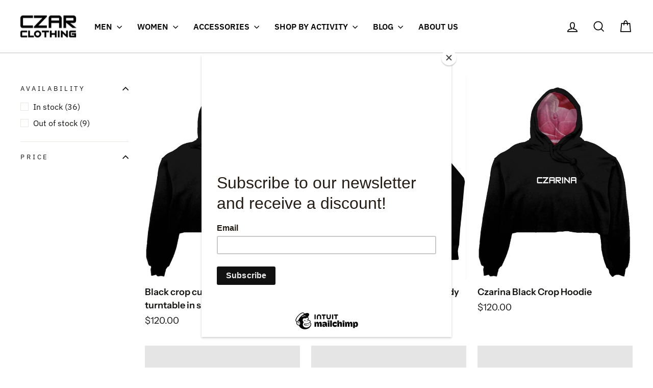

--- FILE ---
content_type: text/html; charset=utf-8
request_url: https://czarclothing.com/collections/womens-hoodies-long-sleeves?page=2
body_size: 28010
content:
<!doctype html>
<html class="no-js" lang="en" dir="ltr">
<head>
  <meta charset="utf-8">
  <meta http-equiv="X-UA-Compatible" content="IE=edge,chrome=1">
  <meta name="viewport" content="width=device-width,initial-scale=1">
  <meta name="theme-color" content="#ad1b1f">
  <link rel="canonical" href="https://czarclothing.com/collections/womens-hoodies-long-sleeves?page=2">
  <link rel="preconnect" href="https://cdn.shopify.com" crossorigin>
  <link rel="preconnect" href="https://fonts.shopifycdn.com" crossorigin>
  <link rel="dns-prefetch" href="https://productreviews.shopifycdn.com">
  <link rel="dns-prefetch" href="https://ajax.googleapis.com">
  <link rel="dns-prefetch" href="https://maps.googleapis.com">
  <link rel="dns-prefetch" href="https://maps.gstatic.com"><title>Women&#39;s Hoodies/Long Sleeves
&ndash; Page 2
&ndash; czarclothing
</title>
<meta property="og:site_name" content="czarclothing">
  <meta property="og:url" content="https://czarclothing.com/collections/womens-hoodies-long-sleeves?page=2">
  <meta property="og:title" content="Women&#39;s Hoodies/Long Sleeves">
  <meta property="og:type" content="website">
  <meta property="og:description" content="Build Your Empire with comfortable athleisurewear for lifestyle and fitness including shirts, hoodies, leggings, yoga pants, Jackets and hats for a Czar and a Czarina. "><meta name="twitter:site" content="@">
  <meta name="twitter:card" content="summary_large_image">
  <meta name="twitter:title" content="Women&#39;s Hoodies/Long Sleeves">
  <meta name="twitter:description" content="Build Your Empire with comfortable athleisurewear for lifestyle and fitness including shirts, hoodies, leggings, yoga pants, Jackets and hats for a Czar and a Czarina. ">
<style data-shopify>@font-face {
  font-family: "Instrument Sans";
  font-weight: 700;
  font-style: normal;
  font-display: swap;
  src: url("//czarclothing.com/cdn/fonts/instrument_sans/instrumentsans_n7.e4ad9032e203f9a0977786c356573ced65a7419a.woff2") format("woff2"),
       url("//czarclothing.com/cdn/fonts/instrument_sans/instrumentsans_n7.b9e40f166fb7639074ba34738101a9d2990bb41a.woff") format("woff");
}

  @font-face {
  font-family: "Instrument Sans";
  font-weight: 400;
  font-style: normal;
  font-display: swap;
  src: url("//czarclothing.com/cdn/fonts/instrument_sans/instrumentsans_n4.db86542ae5e1596dbdb28c279ae6c2086c4c5bfa.woff2") format("woff2"),
       url("//czarclothing.com/cdn/fonts/instrument_sans/instrumentsans_n4.510f1b081e58d08c30978f465518799851ef6d8b.woff") format("woff");
}

  @font-face {
  font-family: "Instrument Sans";
  font-weight: 600;
  font-style: normal;
  font-display: swap;
  src: url("//czarclothing.com/cdn/fonts/instrument_sans/instrumentsans_n6.27dc66245013a6f7f317d383a3cc9a0c347fb42d.woff2") format("woff2"),
       url("//czarclothing.com/cdn/fonts/instrument_sans/instrumentsans_n6.1a71efbeeb140ec495af80aad612ad55e19e6d0e.woff") format("woff");
}

  
  
  @font-face {
  font-family: "IBM Plex Sans";
  font-weight: 400;
  font-style: normal;
  font-display: swap;
  src: url("//czarclothing.com/cdn/fonts/ibm_plex_sans/ibmplexsans_n4.4633946c9236bd5cc5d0394ad07b807eb7ca1b32.woff2") format("woff2"),
       url("//czarclothing.com/cdn/fonts/ibm_plex_sans/ibmplexsans_n4.6c6923eb6151e62a09e8a1ff83eaa1ce2a563a30.woff") format("woff");
}


  @font-face {
  font-family: "IBM Plex Sans";
  font-weight: 600;
  font-style: normal;
  font-display: swap;
  src: url("//czarclothing.com/cdn/fonts/ibm_plex_sans/ibmplexsans_n6.cfb7efcc4708d97b4883d9d89e924e81b54334c1.woff2") format("woff2"),
       url("//czarclothing.com/cdn/fonts/ibm_plex_sans/ibmplexsans_n6.b56157147f51a11f7ba6c49b63ffcafb1da8eeea.woff") format("woff");
}

  @font-face {
  font-family: "IBM Plex Sans";
  font-weight: 400;
  font-style: italic;
  font-display: swap;
  src: url("//czarclothing.com/cdn/fonts/ibm_plex_sans/ibmplexsans_i4.ef77720fc4c9ae616083d1ac737f976e4c15f75b.woff2") format("woff2"),
       url("//czarclothing.com/cdn/fonts/ibm_plex_sans/ibmplexsans_i4.76cc8914ac99481bd93e34f8998da7b57a578a71.woff") format("woff");
}

  @font-face {
  font-family: "IBM Plex Sans";
  font-weight: 600;
  font-style: italic;
  font-display: swap;
  src: url("//czarclothing.com/cdn/fonts/ibm_plex_sans/ibmplexsans_i6.ccfd3aa1db5e6a779ed2e90649ae2c644933fbab.woff2") format("woff2"),
       url("//czarclothing.com/cdn/fonts/ibm_plex_sans/ibmplexsans_i6.cb651e2b309534fd5194361eb40586539bf31539.woff") format("woff");
}

</style><link href="//czarclothing.com/cdn/shop/t/7/assets/theme.css?v=114102460806297945381708107827" rel="stylesheet" type="text/css" media="all" />
  <link href="//czarclothing.com/cdn/shop/t/7/assets/custom.css?v=94701961393734058241708105037" rel="stylesheet" type="text/css" media="all" />
<style data-shopify>:root {
    --typeHeaderPrimary: "Instrument Sans";
    --typeHeaderFallback: sans-serif;
    --typeHeaderSize: 40px;
    --typeHeaderWeight: 700;
    --typeHeaderLineHeight: 1.1;
    --typeHeaderSpacing: 0.0em;

    --typeBasePrimary:"IBM Plex Sans";
    --typeBaseFallback:sans-serif;
    --typeBaseSize: 16px;
    --typeBaseWeight: 400;
    --typeBaseSpacing: 0.0em;
    --typeBaseLineHeight: 1.5;
    --typeBaselineHeightMinus01: 1.4;

    --typeCollectionTitle: 24px;

    --iconWeight: 4px;
    --iconLinecaps: miter;

    
        --buttonRadius: 0;
    

    --colorGridOverlayOpacity: 0.2;
    }

    .placeholder-content {
    background-image: linear-gradient(100deg, #e5e5e5 40%, #dddddd 63%, #e5e5e5 79%);
    }</style><script>
    document.documentElement.className = document.documentElement.className.replace('no-js', 'js');

    window.theme = window.theme || {};
    theme.routes = {
      home: "/",
      cart: "/cart.js",
      cartPage: "/cart",
      cartAdd: "/cart/add.js",
      cartChange: "/cart/change.js",
      search: "/search",
      predictiveSearch: "/search/suggest"
    };
    theme.strings = {
      soldOut: "Sold Out",
      unavailable: "Unavailable",
      inStockLabel: "In stock, ready to ship",
      oneStockLabel: "Low stock - [count] item left",
      otherStockLabel: "Low stock - [count] items left",
      willNotShipUntil: "Ready to ship [date]",
      willBeInStockAfter: "Back in stock [date]",
      waitingForStock: "Inventory on the way",
      savePrice: "Save [saved_amount]",
      cartEmpty: "Your cart is currently empty.",
      cartTermsConfirmation: "You must agree with the terms and conditions of sales to check out",
      searchCollections: "Collections",
      searchPages: "Pages",
      searchArticles: "Articles",
      productFrom: "from ",
      maxQuantity: "You can only have [quantity] of [title] in your cart."
    };
    theme.settings = {
      cartType: "page",
      isCustomerTemplate: false,
      moneyFormat: "${{amount}}",
      saveType: "dollar",
      productImageSize: "portrait",
      productImageCover: true,
      predictiveSearch: true,
      predictiveSearchType: null,
      predictiveSearchVendor: false,
      predictiveSearchPrice: false,
      quickView: true,
      themeName: 'Impulse',
      themeVersion: "7.4.0"
    };
  </script>

  <script>window.performance && window.performance.mark && window.performance.mark('shopify.content_for_header.start');</script><meta name="google-site-verification" content="bBSx6F9CIgRQzp2o-wj7uTGlsPGOY5tSZPKXqj3mMNY">
<meta name="google-site-verification" content="xPF08RcTUCZZ3-hf08EvLxDPms9rj0oMaUh5op0hZ_E">
<meta name="google-site-verification" content="ZXkURfV7IAz-kghpoRpsCms9tr6UVAI-DGqigYd0los">
<meta id="shopify-digital-wallet" name="shopify-digital-wallet" content="/3669557283/digital_wallets/dialog">
<meta name="shopify-checkout-api-token" content="aaa519c422efb4663d6eb95db8aa1ff8">
<meta id="in-context-paypal-metadata" data-shop-id="3669557283" data-venmo-supported="false" data-environment="production" data-locale="en_US" data-paypal-v4="true" data-currency="USD">
<link rel="alternate" type="application/atom+xml" title="Feed" href="/collections/womens-hoodies-long-sleeves.atom" />
<link rel="prev" href="/collections/womens-hoodies-long-sleeves?page=1">
<link rel="next" href="/collections/womens-hoodies-long-sleeves?page=3">
<link rel="alternate" type="application/json+oembed" href="https://czarclothing.com/collections/womens-hoodies-long-sleeves.oembed?page=2">
<script async="async" src="/checkouts/internal/preloads.js?locale=en-US"></script>
<link rel="preconnect" href="https://shop.app" crossorigin="anonymous">
<script async="async" src="https://shop.app/checkouts/internal/preloads.js?locale=en-US&shop_id=3669557283" crossorigin="anonymous"></script>
<script id="apple-pay-shop-capabilities" type="application/json">{"shopId":3669557283,"countryCode":"US","currencyCode":"USD","merchantCapabilities":["supports3DS"],"merchantId":"gid:\/\/shopify\/Shop\/3669557283","merchantName":"czarclothing","requiredBillingContactFields":["postalAddress","email"],"requiredShippingContactFields":["postalAddress","email"],"shippingType":"shipping","supportedNetworks":["visa","masterCard","amex","discover","elo","jcb"],"total":{"type":"pending","label":"czarclothing","amount":"1.00"},"shopifyPaymentsEnabled":true,"supportsSubscriptions":true}</script>
<script id="shopify-features" type="application/json">{"accessToken":"aaa519c422efb4663d6eb95db8aa1ff8","betas":["rich-media-storefront-analytics"],"domain":"czarclothing.com","predictiveSearch":true,"shopId":3669557283,"locale":"en"}</script>
<script>var Shopify = Shopify || {};
Shopify.shop = "czarclothing.myshopify.com";
Shopify.locale = "en";
Shopify.currency = {"active":"USD","rate":"1.0"};
Shopify.country = "US";
Shopify.theme = {"name":"Impulse","id":138605166827,"schema_name":"Impulse","schema_version":"7.4.0","theme_store_id":857,"role":"main"};
Shopify.theme.handle = "null";
Shopify.theme.style = {"id":null,"handle":null};
Shopify.cdnHost = "czarclothing.com/cdn";
Shopify.routes = Shopify.routes || {};
Shopify.routes.root = "/";</script>
<script type="module">!function(o){(o.Shopify=o.Shopify||{}).modules=!0}(window);</script>
<script>!function(o){function n(){var o=[];function n(){o.push(Array.prototype.slice.apply(arguments))}return n.q=o,n}var t=o.Shopify=o.Shopify||{};t.loadFeatures=n(),t.autoloadFeatures=n()}(window);</script>
<script>
  window.ShopifyPay = window.ShopifyPay || {};
  window.ShopifyPay.apiHost = "shop.app\/pay";
  window.ShopifyPay.redirectState = null;
</script>
<script id="shop-js-analytics" type="application/json">{"pageType":"collection"}</script>
<script defer="defer" async type="module" src="//czarclothing.com/cdn/shopifycloud/shop-js/modules/v2/client.init-shop-cart-sync_D0dqhulL.en.esm.js"></script>
<script defer="defer" async type="module" src="//czarclothing.com/cdn/shopifycloud/shop-js/modules/v2/chunk.common_CpVO7qML.esm.js"></script>
<script type="module">
  await import("//czarclothing.com/cdn/shopifycloud/shop-js/modules/v2/client.init-shop-cart-sync_D0dqhulL.en.esm.js");
await import("//czarclothing.com/cdn/shopifycloud/shop-js/modules/v2/chunk.common_CpVO7qML.esm.js");

  window.Shopify.SignInWithShop?.initShopCartSync?.({"fedCMEnabled":true,"windoidEnabled":true});

</script>
<script>
  window.Shopify = window.Shopify || {};
  if (!window.Shopify.featureAssets) window.Shopify.featureAssets = {};
  window.Shopify.featureAssets['shop-js'] = {"shop-cart-sync":["modules/v2/client.shop-cart-sync_D9bwt38V.en.esm.js","modules/v2/chunk.common_CpVO7qML.esm.js"],"init-fed-cm":["modules/v2/client.init-fed-cm_BJ8NPuHe.en.esm.js","modules/v2/chunk.common_CpVO7qML.esm.js"],"init-shop-email-lookup-coordinator":["modules/v2/client.init-shop-email-lookup-coordinator_pVrP2-kG.en.esm.js","modules/v2/chunk.common_CpVO7qML.esm.js"],"shop-cash-offers":["modules/v2/client.shop-cash-offers_CNh7FWN-.en.esm.js","modules/v2/chunk.common_CpVO7qML.esm.js","modules/v2/chunk.modal_DKF6x0Jh.esm.js"],"init-shop-cart-sync":["modules/v2/client.init-shop-cart-sync_D0dqhulL.en.esm.js","modules/v2/chunk.common_CpVO7qML.esm.js"],"init-windoid":["modules/v2/client.init-windoid_DaoAelzT.en.esm.js","modules/v2/chunk.common_CpVO7qML.esm.js"],"shop-toast-manager":["modules/v2/client.shop-toast-manager_1DND8Tac.en.esm.js","modules/v2/chunk.common_CpVO7qML.esm.js"],"pay-button":["modules/v2/client.pay-button_CFeQi1r6.en.esm.js","modules/v2/chunk.common_CpVO7qML.esm.js"],"shop-button":["modules/v2/client.shop-button_Ca94MDdQ.en.esm.js","modules/v2/chunk.common_CpVO7qML.esm.js"],"shop-login-button":["modules/v2/client.shop-login-button_DPYNfp1Z.en.esm.js","modules/v2/chunk.common_CpVO7qML.esm.js","modules/v2/chunk.modal_DKF6x0Jh.esm.js"],"avatar":["modules/v2/client.avatar_BTnouDA3.en.esm.js"],"shop-follow-button":["modules/v2/client.shop-follow-button_BMKh4nJE.en.esm.js","modules/v2/chunk.common_CpVO7qML.esm.js","modules/v2/chunk.modal_DKF6x0Jh.esm.js"],"init-customer-accounts-sign-up":["modules/v2/client.init-customer-accounts-sign-up_CJXi5kRN.en.esm.js","modules/v2/client.shop-login-button_DPYNfp1Z.en.esm.js","modules/v2/chunk.common_CpVO7qML.esm.js","modules/v2/chunk.modal_DKF6x0Jh.esm.js"],"init-shop-for-new-customer-accounts":["modules/v2/client.init-shop-for-new-customer-accounts_BoBxkgWu.en.esm.js","modules/v2/client.shop-login-button_DPYNfp1Z.en.esm.js","modules/v2/chunk.common_CpVO7qML.esm.js","modules/v2/chunk.modal_DKF6x0Jh.esm.js"],"init-customer-accounts":["modules/v2/client.init-customer-accounts_DCuDTzpR.en.esm.js","modules/v2/client.shop-login-button_DPYNfp1Z.en.esm.js","modules/v2/chunk.common_CpVO7qML.esm.js","modules/v2/chunk.modal_DKF6x0Jh.esm.js"],"checkout-modal":["modules/v2/client.checkout-modal_U_3e4VxF.en.esm.js","modules/v2/chunk.common_CpVO7qML.esm.js","modules/v2/chunk.modal_DKF6x0Jh.esm.js"],"lead-capture":["modules/v2/client.lead-capture_DEgn0Z8u.en.esm.js","modules/v2/chunk.common_CpVO7qML.esm.js","modules/v2/chunk.modal_DKF6x0Jh.esm.js"],"shop-login":["modules/v2/client.shop-login_CoM5QKZ_.en.esm.js","modules/v2/chunk.common_CpVO7qML.esm.js","modules/v2/chunk.modal_DKF6x0Jh.esm.js"],"payment-terms":["modules/v2/client.payment-terms_BmrqWn8r.en.esm.js","modules/v2/chunk.common_CpVO7qML.esm.js","modules/v2/chunk.modal_DKF6x0Jh.esm.js"]};
</script>
<script>(function() {
  var isLoaded = false;
  function asyncLoad() {
    if (isLoaded) return;
    isLoaded = true;
    var urls = ["https:\/\/cdn.pickystory.com\/widget\/static\/js\/noop.js?shop=czarclothing.myshopify.com","https:\/\/a.mailmunch.co\/widgets\/site-933779-5078589871ac1cafe488b745e28870ae392b97d8.js?shop=czarclothing.myshopify.com","https:\/\/cdn.shopify.com\/s\/files\/1\/2136\/6367\/t\/1\/assets\/gdpr-bar-3669557283.js?v=1630386280\u0026shop=czarclothing.myshopify.com","https:\/\/cdn.shopify.com\/s\/files\/1\/0036\/6955\/7283\/t\/6\/assets\/yoast-active-script.js?v=1669725226\u0026shop=czarclothing.myshopify.com","\/\/cdn.shopify.com\/proxy\/bd15c3c0e93c1253c29e71ad802e3cd2d456a3a5bba2da3f893ce1bd4a789d17\/static.cdn.printful.com\/static\/js\/external\/shopify-product-customizer.js?v=0.28\u0026shop=czarclothing.myshopify.com\u0026sp-cache-control=cHVibGljLCBtYXgtYWdlPTkwMA","https:\/\/chimpstatic.com\/mcjs-connected\/js\/users\/b2f947c6976ef3e26a4fa196c\/ae77cfa2bfd981057eb5a2d3c.js?shop=czarclothing.myshopify.com","https:\/\/static.shareasale.com\/json\/shopify\/deduplication.js?shop=czarclothing.myshopify.com","https:\/\/static.shareasale.com\/json\/shopify\/shareasale-tracking.js?sasmid=141852\u0026ssmtid=52965\u0026scid=null\u0026xtm=null\u0026xtv=null\u0026cd=false\u0026shop=czarclothing.myshopify.com","https:\/\/clkj-online.oss-cn-hongkong.aliyuncs.com\/shopify-sdk\/bootstrap.js?shop=czarclothing.myshopify.com"];
    for (var i = 0; i < urls.length; i++) {
      var s = document.createElement('script');
      s.type = 'text/javascript';
      s.async = true;
      s.src = urls[i];
      var x = document.getElementsByTagName('script')[0];
      x.parentNode.insertBefore(s, x);
    }
  };
  if(window.attachEvent) {
    window.attachEvent('onload', asyncLoad);
  } else {
    window.addEventListener('load', asyncLoad, false);
  }
})();</script>
<script id="__st">var __st={"a":3669557283,"offset":-21600,"reqid":"d3b8989b-4a4b-4bbc-910e-a2992b241a28-1765368528","pageurl":"czarclothing.com\/collections\/womens-hoodies-long-sleeves?page=2","u":"f1b4264a0fe4","p":"collection","rtyp":"collection","rid":406003122411};</script>
<script>window.ShopifyPaypalV4VisibilityTracking = true;</script>
<script id="captcha-bootstrap">!function(){'use strict';const t='contact',e='account',n='new_comment',o=[[t,t],['blogs',n],['comments',n],[t,'customer']],c=[[e,'customer_login'],[e,'guest_login'],[e,'recover_customer_password'],[e,'create_customer']],r=t=>t.map((([t,e])=>`form[action*='/${t}']:not([data-nocaptcha='true']) input[name='form_type'][value='${e}']`)).join(','),a=t=>()=>t?[...document.querySelectorAll(t)].map((t=>t.form)):[];function s(){const t=[...o],e=r(t);return a(e)}const i='password',u='form_key',d=['recaptcha-v3-token','g-recaptcha-response','h-captcha-response',i],f=()=>{try{return window.sessionStorage}catch{return}},m='__shopify_v',_=t=>t.elements[u];function p(t,e,n=!1){try{const o=window.sessionStorage,c=JSON.parse(o.getItem(e)),{data:r}=function(t){const{data:e,action:n}=t;return t[m]||n?{data:e,action:n}:{data:t,action:n}}(c);for(const[e,n]of Object.entries(r))t.elements[e]&&(t.elements[e].value=n);n&&o.removeItem(e)}catch(o){console.error('form repopulation failed',{error:o})}}const l='form_type',E='cptcha';function T(t){t.dataset[E]=!0}const w=window,h=w.document,L='Shopify',v='ce_forms',y='captcha';let A=!1;((t,e)=>{const n=(g='f06e6c50-85a8-45c8-87d0-21a2b65856fe',I='https://cdn.shopify.com/shopifycloud/storefront-forms-hcaptcha/ce_storefront_forms_captcha_hcaptcha.v1.5.2.iife.js',D={infoText:'Protected by hCaptcha',privacyText:'Privacy',termsText:'Terms'},(t,e,n)=>{const o=w[L][v],c=o.bindForm;if(c)return c(t,g,e,D).then(n);var r;o.q.push([[t,g,e,D],n]),r=I,A||(h.body.append(Object.assign(h.createElement('script'),{id:'captcha-provider',async:!0,src:r})),A=!0)});var g,I,D;w[L]=w[L]||{},w[L][v]=w[L][v]||{},w[L][v].q=[],w[L][y]=w[L][y]||{},w[L][y].protect=function(t,e){n(t,void 0,e),T(t)},Object.freeze(w[L][y]),function(t,e,n,w,h,L){const[v,y,A,g]=function(t,e,n){const i=e?o:[],u=t?c:[],d=[...i,...u],f=r(d),m=r(i),_=r(d.filter((([t,e])=>n.includes(e))));return[a(f),a(m),a(_),s()]}(w,h,L),I=t=>{const e=t.target;return e instanceof HTMLFormElement?e:e&&e.form},D=t=>v().includes(t);t.addEventListener('submit',(t=>{const e=I(t);if(!e)return;const n=D(e)&&!e.dataset.hcaptchaBound&&!e.dataset.recaptchaBound,o=_(e),c=g().includes(e)&&(!o||!o.value);(n||c)&&t.preventDefault(),c&&!n&&(function(t){try{if(!f())return;!function(t){const e=f();if(!e)return;const n=_(t);if(!n)return;const o=n.value;o&&e.removeItem(o)}(t);const e=Array.from(Array(32),(()=>Math.random().toString(36)[2])).join('');!function(t,e){_(t)||t.append(Object.assign(document.createElement('input'),{type:'hidden',name:u})),t.elements[u].value=e}(t,e),function(t,e){const n=f();if(!n)return;const o=[...t.querySelectorAll(`input[type='${i}']`)].map((({name:t})=>t)),c=[...d,...o],r={};for(const[a,s]of new FormData(t).entries())c.includes(a)||(r[a]=s);n.setItem(e,JSON.stringify({[m]:1,action:t.action,data:r}))}(t,e)}catch(e){console.error('failed to persist form',e)}}(e),e.submit())}));const S=(t,e)=>{t&&!t.dataset[E]&&(n(t,e.some((e=>e===t))),T(t))};for(const o of['focusin','change'])t.addEventListener(o,(t=>{const e=I(t);D(e)&&S(e,y())}));const B=e.get('form_key'),M=e.get(l),P=B&&M;t.addEventListener('DOMContentLoaded',(()=>{const t=y();if(P)for(const e of t)e.elements[l].value===M&&p(e,B);[...new Set([...A(),...v().filter((t=>'true'===t.dataset.shopifyCaptcha))])].forEach((e=>S(e,t)))}))}(h,new URLSearchParams(w.location.search),n,t,e,['guest_login'])})(!0,!0)}();</script>
<script integrity="sha256-52AcMU7V7pcBOXWImdc/TAGTFKeNjmkeM1Pvks/DTgc=" data-source-attribution="shopify.loadfeatures" defer="defer" src="//czarclothing.com/cdn/shopifycloud/storefront/assets/storefront/load_feature-81c60534.js" crossorigin="anonymous"></script>
<script crossorigin="anonymous" defer="defer" src="//czarclothing.com/cdn/shopifycloud/storefront/assets/shopify_pay/storefront-65b4c6d7.js?v=20250812"></script>
<script data-source-attribution="shopify.dynamic_checkout.dynamic.init">var Shopify=Shopify||{};Shopify.PaymentButton=Shopify.PaymentButton||{isStorefrontPortableWallets:!0,init:function(){window.Shopify.PaymentButton.init=function(){};var t=document.createElement("script");t.src="https://czarclothing.com/cdn/shopifycloud/portable-wallets/latest/portable-wallets.en.js",t.type="module",document.head.appendChild(t)}};
</script>
<script data-source-attribution="shopify.dynamic_checkout.buyer_consent">
  function portableWalletsHideBuyerConsent(e){var t=document.getElementById("shopify-buyer-consent"),n=document.getElementById("shopify-subscription-policy-button");t&&n&&(t.classList.add("hidden"),t.setAttribute("aria-hidden","true"),n.removeEventListener("click",e))}function portableWalletsShowBuyerConsent(e){var t=document.getElementById("shopify-buyer-consent"),n=document.getElementById("shopify-subscription-policy-button");t&&n&&(t.classList.remove("hidden"),t.removeAttribute("aria-hidden"),n.addEventListener("click",e))}window.Shopify?.PaymentButton&&(window.Shopify.PaymentButton.hideBuyerConsent=portableWalletsHideBuyerConsent,window.Shopify.PaymentButton.showBuyerConsent=portableWalletsShowBuyerConsent);
</script>
<script data-source-attribution="shopify.dynamic_checkout.cart.bootstrap">document.addEventListener("DOMContentLoaded",(function(){function t(){return document.querySelector("shopify-accelerated-checkout-cart, shopify-accelerated-checkout")}if(t())Shopify.PaymentButton.init();else{new MutationObserver((function(e,n){t()&&(Shopify.PaymentButton.init(),n.disconnect())})).observe(document.body,{childList:!0,subtree:!0})}}));
</script>
<link id="shopify-accelerated-checkout-styles" rel="stylesheet" media="screen" href="https://czarclothing.com/cdn/shopifycloud/portable-wallets/latest/accelerated-checkout-backwards-compat.css" crossorigin="anonymous">
<style id="shopify-accelerated-checkout-cart">
        #shopify-buyer-consent {
  margin-top: 1em;
  display: inline-block;
  width: 100%;
}

#shopify-buyer-consent.hidden {
  display: none;
}

#shopify-subscription-policy-button {
  background: none;
  border: none;
  padding: 0;
  text-decoration: underline;
  font-size: inherit;
  cursor: pointer;
}

#shopify-subscription-policy-button::before {
  box-shadow: none;
}

      </style>

<script>window.performance && window.performance.mark && window.performance.mark('shopify.content_for_header.end');</script>

  <script src="//czarclothing.com/cdn/shop/t/7/assets/vendor-scripts-v11.js" defer="defer"></script><script src="//czarclothing.com/cdn/shop/t/7/assets/theme.js?v=66447858802808184731701119621" defer="defer"></script>
<link href="https://monorail-edge.shopifysvc.com" rel="dns-prefetch">
<script>(function(){if ("sendBeacon" in navigator && "performance" in window) {try {var session_token_from_headers = performance.getEntriesByType('navigation')[0].serverTiming.find(x => x.name == '_s').description;} catch {var session_token_from_headers = undefined;}var session_cookie_matches = document.cookie.match(/_shopify_s=([^;]*)/);var session_token_from_cookie = session_cookie_matches && session_cookie_matches.length === 2 ? session_cookie_matches[1] : "";var session_token = session_token_from_headers || session_token_from_cookie || "";function handle_abandonment_event(e) {var entries = performance.getEntries().filter(function(entry) {return /monorail-edge.shopifysvc.com/.test(entry.name);});if (!window.abandonment_tracked && entries.length === 0) {window.abandonment_tracked = true;var currentMs = Date.now();var navigation_start = performance.timing.navigationStart;var payload = {shop_id: 3669557283,url: window.location.href,navigation_start,duration: currentMs - navigation_start,session_token,page_type: "collection"};window.navigator.sendBeacon("https://monorail-edge.shopifysvc.com/v1/produce", JSON.stringify({schema_id: "online_store_buyer_site_abandonment/1.1",payload: payload,metadata: {event_created_at_ms: currentMs,event_sent_at_ms: currentMs}}));}}window.addEventListener('pagehide', handle_abandonment_event);}}());</script>
<script id="web-pixels-manager-setup">(function e(e,d,r,n,o){if(void 0===o&&(o={}),!Boolean(null===(a=null===(i=window.Shopify)||void 0===i?void 0:i.analytics)||void 0===a?void 0:a.replayQueue)){var i,a;window.Shopify=window.Shopify||{};var t=window.Shopify;t.analytics=t.analytics||{};var s=t.analytics;s.replayQueue=[],s.publish=function(e,d,r){return s.replayQueue.push([e,d,r]),!0};try{self.performance.mark("wpm:start")}catch(e){}var l=function(){var e={modern:/Edge?\/(1{2}[4-9]|1[2-9]\d|[2-9]\d{2}|\d{4,})\.\d+(\.\d+|)|Firefox\/(1{2}[4-9]|1[2-9]\d|[2-9]\d{2}|\d{4,})\.\d+(\.\d+|)|Chrom(ium|e)\/(9{2}|\d{3,})\.\d+(\.\d+|)|(Maci|X1{2}).+ Version\/(15\.\d+|(1[6-9]|[2-9]\d|\d{3,})\.\d+)([,.]\d+|)( \(\w+\)|)( Mobile\/\w+|) Safari\/|Chrome.+OPR\/(9{2}|\d{3,})\.\d+\.\d+|(CPU[ +]OS|iPhone[ +]OS|CPU[ +]iPhone|CPU IPhone OS|CPU iPad OS)[ +]+(15[._]\d+|(1[6-9]|[2-9]\d|\d{3,})[._]\d+)([._]\d+|)|Android:?[ /-](13[3-9]|1[4-9]\d|[2-9]\d{2}|\d{4,})(\.\d+|)(\.\d+|)|Android.+Firefox\/(13[5-9]|1[4-9]\d|[2-9]\d{2}|\d{4,})\.\d+(\.\d+|)|Android.+Chrom(ium|e)\/(13[3-9]|1[4-9]\d|[2-9]\d{2}|\d{4,})\.\d+(\.\d+|)|SamsungBrowser\/([2-9]\d|\d{3,})\.\d+/,legacy:/Edge?\/(1[6-9]|[2-9]\d|\d{3,})\.\d+(\.\d+|)|Firefox\/(5[4-9]|[6-9]\d|\d{3,})\.\d+(\.\d+|)|Chrom(ium|e)\/(5[1-9]|[6-9]\d|\d{3,})\.\d+(\.\d+|)([\d.]+$|.*Safari\/(?![\d.]+ Edge\/[\d.]+$))|(Maci|X1{2}).+ Version\/(10\.\d+|(1[1-9]|[2-9]\d|\d{3,})\.\d+)([,.]\d+|)( \(\w+\)|)( Mobile\/\w+|) Safari\/|Chrome.+OPR\/(3[89]|[4-9]\d|\d{3,})\.\d+\.\d+|(CPU[ +]OS|iPhone[ +]OS|CPU[ +]iPhone|CPU IPhone OS|CPU iPad OS)[ +]+(10[._]\d+|(1[1-9]|[2-9]\d|\d{3,})[._]\d+)([._]\d+|)|Android:?[ /-](13[3-9]|1[4-9]\d|[2-9]\d{2}|\d{4,})(\.\d+|)(\.\d+|)|Mobile Safari.+OPR\/([89]\d|\d{3,})\.\d+\.\d+|Android.+Firefox\/(13[5-9]|1[4-9]\d|[2-9]\d{2}|\d{4,})\.\d+(\.\d+|)|Android.+Chrom(ium|e)\/(13[3-9]|1[4-9]\d|[2-9]\d{2}|\d{4,})\.\d+(\.\d+|)|Android.+(UC? ?Browser|UCWEB|U3)[ /]?(15\.([5-9]|\d{2,})|(1[6-9]|[2-9]\d|\d{3,})\.\d+)\.\d+|SamsungBrowser\/(5\.\d+|([6-9]|\d{2,})\.\d+)|Android.+MQ{2}Browser\/(14(\.(9|\d{2,})|)|(1[5-9]|[2-9]\d|\d{3,})(\.\d+|))(\.\d+|)|K[Aa][Ii]OS\/(3\.\d+|([4-9]|\d{2,})\.\d+)(\.\d+|)/},d=e.modern,r=e.legacy,n=navigator.userAgent;return n.match(d)?"modern":n.match(r)?"legacy":"unknown"}(),u="modern"===l?"modern":"legacy",c=(null!=n?n:{modern:"",legacy:""})[u],f=function(e){return[e.baseUrl,"/wpm","/b",e.hashVersion,"modern"===e.buildTarget?"m":"l",".js"].join("")}({baseUrl:d,hashVersion:r,buildTarget:u}),m=function(e){var d=e.version,r=e.bundleTarget,n=e.surface,o=e.pageUrl,i=e.monorailEndpoint;return{emit:function(e){var a=e.status,t=e.errorMsg,s=(new Date).getTime(),l=JSON.stringify({metadata:{event_sent_at_ms:s},events:[{schema_id:"web_pixels_manager_load/3.1",payload:{version:d,bundle_target:r,page_url:o,status:a,surface:n,error_msg:t},metadata:{event_created_at_ms:s}}]});if(!i)return console&&console.warn&&console.warn("[Web Pixels Manager] No Monorail endpoint provided, skipping logging."),!1;try{return self.navigator.sendBeacon.bind(self.navigator)(i,l)}catch(e){}var u=new XMLHttpRequest;try{return u.open("POST",i,!0),u.setRequestHeader("Content-Type","text/plain"),u.send(l),!0}catch(e){return console&&console.warn&&console.warn("[Web Pixels Manager] Got an unhandled error while logging to Monorail."),!1}}}}({version:r,bundleTarget:l,surface:e.surface,pageUrl:self.location.href,monorailEndpoint:e.monorailEndpoint});try{o.browserTarget=l,function(e){var d=e.src,r=e.async,n=void 0===r||r,o=e.onload,i=e.onerror,a=e.sri,t=e.scriptDataAttributes,s=void 0===t?{}:t,l=document.createElement("script"),u=document.querySelector("head"),c=document.querySelector("body");if(l.async=n,l.src=d,a&&(l.integrity=a,l.crossOrigin="anonymous"),s)for(var f in s)if(Object.prototype.hasOwnProperty.call(s,f))try{l.dataset[f]=s[f]}catch(e){}if(o&&l.addEventListener("load",o),i&&l.addEventListener("error",i),u)u.appendChild(l);else{if(!c)throw new Error("Did not find a head or body element to append the script");c.appendChild(l)}}({src:f,async:!0,onload:function(){if(!function(){var e,d;return Boolean(null===(d=null===(e=window.Shopify)||void 0===e?void 0:e.analytics)||void 0===d?void 0:d.initialized)}()){var d=window.webPixelsManager.init(e)||void 0;if(d){var r=window.Shopify.analytics;r.replayQueue.forEach((function(e){var r=e[0],n=e[1],o=e[2];d.publishCustomEvent(r,n,o)})),r.replayQueue=[],r.publish=d.publishCustomEvent,r.visitor=d.visitor,r.initialized=!0}}},onerror:function(){return m.emit({status:"failed",errorMsg:"".concat(f," has failed to load")})},sri:function(e){var d=/^sha384-[A-Za-z0-9+/=]+$/;return"string"==typeof e&&d.test(e)}(c)?c:"",scriptDataAttributes:o}),m.emit({status:"loading"})}catch(e){m.emit({status:"failed",errorMsg:(null==e?void 0:e.message)||"Unknown error"})}}})({shopId: 3669557283,storefrontBaseUrl: "https://czarclothing.com",extensionsBaseUrl: "https://extensions.shopifycdn.com/cdn/shopifycloud/web-pixels-manager",monorailEndpoint: "https://monorail-edge.shopifysvc.com/unstable/produce_batch",surface: "storefront-renderer",enabledBetaFlags: ["2dca8a86"],webPixelsConfigList: [{"id":"1065582827","configuration":"{\"masterTagID\":\"52965\",\"merchantID\":\"141852\",\"appPath\":\"https:\/\/daedalus.shareasale.com\",\"storeID\":\"NaN\",\"xTypeMode\":\"NaN\",\"xTypeValue\":\"NaN\",\"channelDedup\":\"NaN\"}","eventPayloadVersion":"v1","runtimeContext":"STRICT","scriptVersion":"f300cca684872f2df140f714437af558","type":"APP","apiClientId":4929191,"privacyPurposes":["ANALYTICS","MARKETING"],"dataSharingAdjustments":{"protectedCustomerApprovalScopes":["read_customer_personal_data"]}},{"id":"640450795","configuration":"{\"config\":\"{\\\"pixel_id\\\":\\\"GT-PHRSP462\\\",\\\"target_country\\\":\\\"US\\\",\\\"gtag_events\\\":[{\\\"type\\\":\\\"purchase\\\",\\\"action_label\\\":\\\"MC-NYPZ8EL0DX\\\"},{\\\"type\\\":\\\"page_view\\\",\\\"action_label\\\":\\\"MC-NYPZ8EL0DX\\\"},{\\\"type\\\":\\\"view_item\\\",\\\"action_label\\\":\\\"MC-NYPZ8EL0DX\\\"}],\\\"enable_monitoring_mode\\\":false}\"}","eventPayloadVersion":"v1","runtimeContext":"OPEN","scriptVersion":"b2a88bafab3e21179ed38636efcd8a93","type":"APP","apiClientId":1780363,"privacyPurposes":[],"dataSharingAdjustments":{"protectedCustomerApprovalScopes":["read_customer_address","read_customer_email","read_customer_name","read_customer_personal_data","read_customer_phone"]}},{"id":"207356139","configuration":"{\"pixel_id\":\"3941122059277016\",\"pixel_type\":\"facebook_pixel\",\"metaapp_system_user_token\":\"-\"}","eventPayloadVersion":"v1","runtimeContext":"OPEN","scriptVersion":"ca16bc87fe92b6042fbaa3acc2fbdaa6","type":"APP","apiClientId":2329312,"privacyPurposes":["ANALYTICS","MARKETING","SALE_OF_DATA"],"dataSharingAdjustments":{"protectedCustomerApprovalScopes":["read_customer_address","read_customer_email","read_customer_name","read_customer_personal_data","read_customer_phone"]}},{"id":"71106795","configuration":"{\"tagID\":\"2612529648062\"}","eventPayloadVersion":"v1","runtimeContext":"STRICT","scriptVersion":"18031546ee651571ed29edbe71a3550b","type":"APP","apiClientId":3009811,"privacyPurposes":["ANALYTICS","MARKETING","SALE_OF_DATA"],"dataSharingAdjustments":{"protectedCustomerApprovalScopes":["read_customer_address","read_customer_email","read_customer_name","read_customer_personal_data","read_customer_phone"]}},{"id":"74449131","eventPayloadVersion":"v1","runtimeContext":"LAX","scriptVersion":"1","type":"CUSTOM","privacyPurposes":["ANALYTICS"],"name":"Google Analytics tag (migrated)"},{"id":"shopify-app-pixel","configuration":"{}","eventPayloadVersion":"v1","runtimeContext":"STRICT","scriptVersion":"0450","apiClientId":"shopify-pixel","type":"APP","privacyPurposes":["ANALYTICS","MARKETING"]},{"id":"shopify-custom-pixel","eventPayloadVersion":"v1","runtimeContext":"LAX","scriptVersion":"0450","apiClientId":"shopify-pixel","type":"CUSTOM","privacyPurposes":["ANALYTICS","MARKETING"]}],isMerchantRequest: false,initData: {"shop":{"name":"czarclothing","paymentSettings":{"currencyCode":"USD"},"myshopifyDomain":"czarclothing.myshopify.com","countryCode":"US","storefrontUrl":"https:\/\/czarclothing.com"},"customer":null,"cart":null,"checkout":null,"productVariants":[],"purchasingCompany":null},},"https://czarclothing.com/cdn","ae1676cfwd2530674p4253c800m34e853cb",{"modern":"","legacy":""},{"shopId":"3669557283","storefrontBaseUrl":"https:\/\/czarclothing.com","extensionBaseUrl":"https:\/\/extensions.shopifycdn.com\/cdn\/shopifycloud\/web-pixels-manager","surface":"storefront-renderer","enabledBetaFlags":"[\"2dca8a86\"]","isMerchantRequest":"false","hashVersion":"ae1676cfwd2530674p4253c800m34e853cb","publish":"custom","events":"[[\"page_viewed\",{}],[\"collection_viewed\",{\"collection\":{\"id\":\"406003122411\",\"title\":\"Women's Hoodies\/Long Sleeves\",\"productVariants\":[{\"price\":{\"amount\":120.0,\"currencyCode\":\"USD\"},\"product\":{\"title\":\"Black crop cut fleece hoodie with turntable in space design\",\"vendor\":\"Apliiq\",\"id\":\"8026251460843\",\"untranslatedTitle\":\"Black crop cut fleece hoodie with turntable in space design\",\"url\":\"\/products\/black-crop-cut-fleece-hoodie-with-turntable-in-space\",\"type\":\"hoodies\"},\"id\":\"43871216599275\",\"image\":{\"src\":\"\/\/czarclothing.com\/cdn\/shop\/products\/4034232_4545_577_880.jpg?v=1680234735\"},\"sku\":\"APQ-4034232S6A1\",\"title\":\"s \/ black\",\"untranslatedTitle\":\"s \/ black\"},{\"price\":{\"amount\":150.0,\"currencyCode\":\"USD\"},\"product\":{\"title\":\"Astronaut DJ Black pullover hoody with Eurotro embroidery\",\"vendor\":\"Apliiq\",\"id\":\"8021516353771\",\"untranslatedTitle\":\"Astronaut DJ Black pullover hoody with Eurotro embroidery\",\"url\":\"\/products\/astronaut-dj-black-pullover-hoody-with-eurotro-embroidery\",\"type\":\"hoodies\"},\"id\":\"43857175052523\",\"image\":{\"src\":\"\/\/czarclothing.com\/cdn\/shop\/products\/4022745_4467_577_880.jpg?v=1679635823\"},\"sku\":\"APQ-4022745S5A1\",\"title\":\"xs \/ black\",\"untranslatedTitle\":\"xs \/ black\"},{\"price\":{\"amount\":120.0,\"currencyCode\":\"USD\"},\"product\":{\"title\":\"Czarina Black Crop Hoodie\",\"vendor\":\"Apliiq\",\"id\":\"7977261203691\",\"untranslatedTitle\":\"Czarina Black Crop Hoodie\",\"url\":\"\/products\/czarina-black-crop-hoodie\",\"type\":\"hoodies\"},\"id\":\"43699211141355\",\"image\":{\"src\":\"\/\/czarclothing.com\/cdn\/shop\/products\/3913087_4580_577_880.jpg?v=1673594720\"},\"sku\":\"APQ-3913087S6A1\",\"title\":\"s \/ black\",\"untranslatedTitle\":\"s \/ black\"},{\"price\":{\"amount\":150.0,\"currencyCode\":\"USD\"},\"product\":{\"title\":\"Czar Obsidian Lux Zip\",\"vendor\":\"Apliiq\",\"id\":\"7968979419371\",\"untranslatedTitle\":\"Czar Obsidian Lux Zip\",\"url\":\"\/products\/black-zip-heavyweight-hoodie-with-white-eagle-embroidery\",\"type\":\"hoodies\"},\"id\":\"43675455979755\",\"image\":{\"src\":\"\/\/czarclothing.com\/cdn\/shop\/products\/3898787_4563_577_880_7de5e6ab-a8f0-4eff-af72-46c8c1da396f.jpg?v=1700599153\"},\"sku\":\"APQ-3898787S6A1\",\"title\":\"s \/ black\",\"untranslatedTitle\":\"s \/ black\"},{\"price\":{\"amount\":75.0,\"currencyCode\":\"USD\"},\"product\":{\"title\":\"Pink long sleeve cropped shirt with Embroidered White Double Headed Eagle\",\"vendor\":\"Apliiq\",\"id\":\"7962130612459\",\"untranslatedTitle\":\"Pink long sleeve cropped shirt with Embroidered White Double Headed Eagle\",\"url\":\"\/products\/mauve-pink-crop-crew-fleece-with-embroidered-white-eagle\",\"type\":\"sweatshirts\"},\"id\":\"43648322404587\",\"image\":{\"src\":\"\/\/czarclothing.com\/cdn\/shop\/products\/3885822_4832_577_880.jpg?v=1678495432\"},\"sku\":\"APQ-3885822S6A1\",\"title\":\"s \/ Mauve\",\"untranslatedTitle\":\"s \/ Mauve\"},{\"price\":{\"amount\":60.0,\"currencyCode\":\"USD\"},\"product\":{\"title\":\"Lightweight Black Camo Cropped Crew with Pink Embroidered Eagle\",\"vendor\":\"Apliiq\",\"id\":\"7962126581995\",\"untranslatedTitle\":\"Lightweight Black Camo Cropped Crew with Pink Embroidered Eagle\",\"url\":\"\/products\/lightweight-black-camo-cropped-crew-with-pink-embroidered-eagle\",\"type\":\"sweatshirts\"},\"id\":\"43648281673963\",\"image\":{\"src\":\"\/\/czarclothing.com\/cdn\/shop\/products\/3885804_5013_577_880.jpg?v=1671749476\"},\"sku\":\"APQ-3885804S5A1\",\"title\":\"xs \/ Black Camo\",\"untranslatedTitle\":\"xs \/ Black Camo\"},{\"price\":{\"amount\":115.0,\"currencyCode\":\"USD\"},\"product\":{\"title\":\"Red Zip Hoodie with Build Your Empire hoodie liner\",\"vendor\":\"Apliiq\",\"id\":\"7943019397355\",\"untranslatedTitle\":\"Red Zip Hoodie with Build Your Empire hoodie liner\",\"url\":\"\/products\/red-zip-hoodie-with-build-your-empire-hoodie-liner\",\"type\":\"hoodies\"},\"id\":\"43597049004267\",\"image\":{\"src\":\"\/\/czarclothing.com\/cdn\/shop\/products\/3860613_4477_577_880.jpg?v=1700597977\"},\"sku\":\"APQ-3860613S5A1\",\"title\":\"xs \/ red\",\"untranslatedTitle\":\"xs \/ red\"},{\"price\":{\"amount\":125.0,\"currencyCode\":\"USD\"},\"product\":{\"title\":\"Red pullover hoody With Black CZAR CLOTHING printed 3X\",\"vendor\":\"Apliiq\",\"id\":\"7936621773035\",\"untranslatedTitle\":\"Red pullover hoody With Black CZAR CLOTHING printed 3X\",\"url\":\"\/products\/red-pullover-hoody-with-black-czar-clothing-printed-3x\",\"type\":\"hoodies\"},\"id\":\"43581569695979\",\"image\":{\"src\":\"\/\/czarclothing.com\/cdn\/shop\/files\/DSC_9515.jpg?v=1700599437\"},\"sku\":\"APQ-3851081S5A1\",\"title\":\"xs \/ red\",\"untranslatedTitle\":\"xs \/ red\"},{\"price\":{\"amount\":60.0,\"currencyCode\":\"USD\"},\"product\":{\"title\":\"Lightweight Pink Pullover Crop Windbreaker with black embroidered Czarina Clothing\",\"vendor\":\"Apliiq\",\"id\":\"7936242942187\",\"untranslatedTitle\":\"Lightweight Pink Pullover Crop Windbreaker with black embroidered Czarina Clothing\",\"url\":\"\/products\/lightweight-pink-pullover-crop-windbreaker-with-black-embroidered-czarina-clothing\",\"type\":\"jackets\"},\"id\":\"43581036658923\",\"image\":{\"src\":\"\/\/czarclothing.com\/cdn\/shop\/products\/3850953_4735_577_880.jpg?v=1669181867\"},\"sku\":\"APQ-3850953S5A1\",\"title\":\"xs \/ Blush\",\"untranslatedTitle\":\"xs \/ Blush\"}]}}]]"});</script><script>
  window.ShopifyAnalytics = window.ShopifyAnalytics || {};
  window.ShopifyAnalytics.meta = window.ShopifyAnalytics.meta || {};
  window.ShopifyAnalytics.meta.currency = 'USD';
  var meta = {"products":[{"id":8026251460843,"gid":"gid:\/\/shopify\/Product\/8026251460843","vendor":"Apliiq","type":"hoodies","variants":[{"id":43871216599275,"price":12000,"name":"Black crop cut fleece hoodie with turntable in space design - s \/ black","public_title":"s \/ black","sku":"APQ-4034232S6A1"},{"id":43871216632043,"price":12000,"name":"Black crop cut fleece hoodie with turntable in space design - m \/ black","public_title":"m \/ black","sku":"APQ-4034232S7A1"},{"id":43871216664811,"price":12000,"name":"Black crop cut fleece hoodie with turntable in space design - l \/ black","public_title":"l \/ black","sku":"APQ-4034232S8A1"},{"id":43871216697579,"price":12000,"name":"Black crop cut fleece hoodie with turntable in space design - xl \/ black","public_title":"xl \/ black","sku":"APQ-4034232S1A1"},{"id":43871216730347,"price":12300,"name":"Black crop cut fleece hoodie with turntable in space design - xxl \/ black","public_title":"xxl \/ black","sku":"APQ-4034232S2A1"}],"remote":false},{"id":8021516353771,"gid":"gid:\/\/shopify\/Product\/8021516353771","vendor":"Apliiq","type":"hoodies","variants":[{"id":43857175052523,"price":15000,"name":"Astronaut DJ Black pullover hoody with Eurotro embroidery - xs \/ black","public_title":"xs \/ black","sku":"APQ-4022745S5A1"},{"id":43857175085291,"price":15000,"name":"Astronaut DJ Black pullover hoody with Eurotro embroidery - s \/ black","public_title":"s \/ black","sku":"APQ-4022745S6A1"},{"id":43857175118059,"price":15000,"name":"Astronaut DJ Black pullover hoody with Eurotro embroidery - m \/ black","public_title":"m \/ black","sku":"APQ-4022745S7A1"},{"id":43857175150827,"price":15000,"name":"Astronaut DJ Black pullover hoody with Eurotro embroidery - l \/ black","public_title":"l \/ black","sku":"APQ-4022745S8A1"},{"id":43857175183595,"price":15000,"name":"Astronaut DJ Black pullover hoody with Eurotro embroidery - xl \/ black","public_title":"xl \/ black","sku":"APQ-4022745S1A1"},{"id":43857175216363,"price":15300,"name":"Astronaut DJ Black pullover hoody with Eurotro embroidery - xxl \/ black","public_title":"xxl \/ black","sku":"APQ-4022745S2A1"}],"remote":false},{"id":7977261203691,"gid":"gid:\/\/shopify\/Product\/7977261203691","vendor":"Apliiq","type":"hoodies","variants":[{"id":43699211141355,"price":12000,"name":"Czarina Black Crop Hoodie - s \/ black","public_title":"s \/ black","sku":"APQ-3913087S6A1"},{"id":43699211174123,"price":12000,"name":"Czarina Black Crop Hoodie - m \/ black","public_title":"m \/ black","sku":"APQ-3913087S7A1"},{"id":43699211206891,"price":12000,"name":"Czarina Black Crop Hoodie - l \/ black","public_title":"l \/ black","sku":"APQ-3913087S8A1"},{"id":43699211239659,"price":12000,"name":"Czarina Black Crop Hoodie - xl \/ black","public_title":"xl \/ black","sku":"APQ-3913087S1A1"},{"id":43699211272427,"price":12300,"name":"Czarina Black Crop Hoodie - xxl \/ black","public_title":"xxl \/ black","sku":"APQ-3913087S2A1"}],"remote":false},{"id":7968979419371,"gid":"gid:\/\/shopify\/Product\/7968979419371","vendor":"Apliiq","type":"hoodies","variants":[{"id":43675455979755,"price":15000,"name":"Czar Obsidian Lux Zip - s \/ black","public_title":"s \/ black","sku":"APQ-3898787S6A1"},{"id":43675456012523,"price":15000,"name":"Czar Obsidian Lux Zip - m \/ black","public_title":"m \/ black","sku":"APQ-3898787S7A1"},{"id":43675456045291,"price":15000,"name":"Czar Obsidian Lux Zip - l \/ black","public_title":"l \/ black","sku":"APQ-3898787S8A1"},{"id":43675456143595,"price":15000,"name":"Czar Obsidian Lux Zip - xl \/ black","public_title":"xl \/ black","sku":"APQ-3898787S1A1"},{"id":43675456176363,"price":15000,"name":"Czar Obsidian Lux Zip - xxl \/ black","public_title":"xxl \/ black","sku":"APQ-3898787S2A1"},{"id":43675456209131,"price":15000,"name":"Czar Obsidian Lux Zip - xxxl \/ black","public_title":"xxxl \/ black","sku":"APQ-3898787S21A1"}],"remote":false},{"id":7962130612459,"gid":"gid:\/\/shopify\/Product\/7962130612459","vendor":"Apliiq","type":"sweatshirts","variants":[{"id":43648322404587,"price":7500,"name":"Pink long sleeve cropped shirt with Embroidered White Double Headed Eagle - s \/ Mauve","public_title":"s \/ Mauve","sku":"APQ-3885822S6A1"},{"id":43648322437355,"price":7500,"name":"Pink long sleeve cropped shirt with Embroidered White Double Headed Eagle - m \/ Mauve","public_title":"m \/ Mauve","sku":"APQ-3885822S7A1"},{"id":43648322470123,"price":7500,"name":"Pink long sleeve cropped shirt with Embroidered White Double Headed Eagle - l \/ Mauve","public_title":"l \/ Mauve","sku":"APQ-3885822S8A1"},{"id":43648322502891,"price":7500,"name":"Pink long sleeve cropped shirt with Embroidered White Double Headed Eagle - xl \/ Mauve","public_title":"xl \/ Mauve","sku":"APQ-3885822S1A1"},{"id":43648322535659,"price":7700,"name":"Pink long sleeve cropped shirt with Embroidered White Double Headed Eagle - xxl \/ Mauve","public_title":"xxl \/ Mauve","sku":"APQ-3885822S2A1"}],"remote":false},{"id":7962126581995,"gid":"gid:\/\/shopify\/Product\/7962126581995","vendor":"Apliiq","type":"sweatshirts","variants":[{"id":43648281673963,"price":6000,"name":"Lightweight Black Camo Cropped Crew with Pink Embroidered Eagle - xs \/ Black Camo","public_title":"xs \/ Black Camo","sku":"APQ-3885804S5A1"},{"id":43648281706731,"price":6000,"name":"Lightweight Black Camo Cropped Crew with Pink Embroidered Eagle - s \/ Black Camo","public_title":"s \/ Black Camo","sku":"APQ-3885804S6A1"},{"id":43648281739499,"price":6000,"name":"Lightweight Black Camo Cropped Crew with Pink Embroidered Eagle - m \/ Black Camo","public_title":"m \/ Black Camo","sku":"APQ-3885804S7A1"},{"id":43648281772267,"price":6000,"name":"Lightweight Black Camo Cropped Crew with Pink Embroidered Eagle - l \/ Black Camo","public_title":"l \/ Black Camo","sku":"APQ-3885804S8A1"},{"id":43648281805035,"price":6000,"name":"Lightweight Black Camo Cropped Crew with Pink Embroidered Eagle - xl \/ Black Camo","public_title":"xl \/ Black Camo","sku":"APQ-3885804S1A1"},{"id":43648281837803,"price":6000,"name":"Lightweight Black Camo Cropped Crew with Pink Embroidered Eagle - xxl \/ Black Camo","public_title":"xxl \/ Black Camo","sku":"APQ-3885804S2A1"}],"remote":false},{"id":7943019397355,"gid":"gid:\/\/shopify\/Product\/7943019397355","vendor":"Apliiq","type":"hoodies","variants":[{"id":43597049004267,"price":11500,"name":"Red Zip Hoodie with Build Your Empire hoodie liner - xs \/ red","public_title":"xs \/ red","sku":"APQ-3860613S5A1"},{"id":43597049037035,"price":11500,"name":"Red Zip Hoodie with Build Your Empire hoodie liner - s \/ red","public_title":"s \/ red","sku":"APQ-3860613S6A1"},{"id":43597049069803,"price":11500,"name":"Red Zip Hoodie with Build Your Empire hoodie liner - m \/ red","public_title":"m \/ red","sku":"APQ-3860613S7A1"},{"id":43597049102571,"price":11500,"name":"Red Zip Hoodie with Build Your Empire hoodie liner - l \/ red","public_title":"l \/ red","sku":"APQ-3860613S8A1"},{"id":43597049135339,"price":11500,"name":"Red Zip Hoodie with Build Your Empire hoodie liner - xl \/ red","public_title":"xl \/ red","sku":"APQ-3860613S1A1"},{"id":43597049168107,"price":11800,"name":"Red Zip Hoodie with Build Your Empire hoodie liner - xxl \/ red","public_title":"xxl \/ red","sku":"APQ-3860613S2A1"}],"remote":false},{"id":7936621773035,"gid":"gid:\/\/shopify\/Product\/7936621773035","vendor":"Apliiq","type":"hoodies","variants":[{"id":43581569695979,"price":12500,"name":"Red pullover hoody With Black CZAR CLOTHING printed 3X - xs \/ red","public_title":"xs \/ red","sku":"APQ-3851081S5A1"},{"id":43581569728747,"price":12500,"name":"Red pullover hoody With Black CZAR CLOTHING printed 3X - s \/ red","public_title":"s \/ red","sku":"APQ-3851081S6A1"},{"id":43581569761515,"price":12500,"name":"Red pullover hoody With Black CZAR CLOTHING printed 3X - m \/ red","public_title":"m \/ red","sku":"APQ-3851081S7A1"},{"id":43581569794283,"price":12500,"name":"Red pullover hoody With Black CZAR CLOTHING printed 3X - l \/ red","public_title":"l \/ red","sku":"APQ-3851081S8A1"},{"id":43581569827051,"price":12500,"name":"Red pullover hoody With Black CZAR CLOTHING printed 3X - xl \/ red","public_title":"xl \/ red","sku":"APQ-3851081S1A1"},{"id":43581569859819,"price":12800,"name":"Red pullover hoody With Black CZAR CLOTHING printed 3X - xxl \/ red","public_title":"xxl \/ red","sku":"APQ-3851081S2A1"}],"remote":false},{"id":7936242942187,"gid":"gid:\/\/shopify\/Product\/7936242942187","vendor":"Apliiq","type":"jackets","variants":[{"id":43581036658923,"price":6000,"name":"Lightweight Pink Pullover Crop Windbreaker with black embroidered Czarina Clothing - xs \/ Blush","public_title":"xs \/ Blush","sku":"APQ-3850953S5A1"},{"id":43581036691691,"price":6000,"name":"Lightweight Pink Pullover Crop Windbreaker with black embroidered Czarina Clothing - s \/ Blush","public_title":"s \/ Blush","sku":"APQ-3850953S6A1"},{"id":43581036724459,"price":6000,"name":"Lightweight Pink Pullover Crop Windbreaker with black embroidered Czarina Clothing - m \/ Blush","public_title":"m \/ Blush","sku":"APQ-3850953S7A1"},{"id":43581036757227,"price":6000,"name":"Lightweight Pink Pullover Crop Windbreaker with black embroidered Czarina Clothing - l \/ Blush","public_title":"l \/ Blush","sku":"APQ-3850953S8A1"},{"id":43581036789995,"price":6000,"name":"Lightweight Pink Pullover Crop Windbreaker with black embroidered Czarina Clothing - xl \/ Blush","public_title":"xl \/ Blush","sku":"APQ-3850953S1A1"},{"id":43581036822763,"price":6300,"name":"Lightweight Pink Pullover Crop Windbreaker with black embroidered Czarina Clothing - xxl \/ Blush","public_title":"xxl \/ Blush","sku":"APQ-3850953S2A1"}],"remote":false}],"page":{"pageType":"collection","resourceType":"collection","resourceId":406003122411}};
  for (var attr in meta) {
    window.ShopifyAnalytics.meta[attr] = meta[attr];
  }
</script>
<script class="analytics">
  (function () {
    var customDocumentWrite = function(content) {
      var jquery = null;

      if (window.jQuery) {
        jquery = window.jQuery;
      } else if (window.Checkout && window.Checkout.$) {
        jquery = window.Checkout.$;
      }

      if (jquery) {
        jquery('body').append(content);
      }
    };

    var hasLoggedConversion = function(token) {
      if (token) {
        return document.cookie.indexOf('loggedConversion=' + token) !== -1;
      }
      return false;
    }

    var setCookieIfConversion = function(token) {
      if (token) {
        var twoMonthsFromNow = new Date(Date.now());
        twoMonthsFromNow.setMonth(twoMonthsFromNow.getMonth() + 2);

        document.cookie = 'loggedConversion=' + token + '; expires=' + twoMonthsFromNow;
      }
    }

    var trekkie = window.ShopifyAnalytics.lib = window.trekkie = window.trekkie || [];
    if (trekkie.integrations) {
      return;
    }
    trekkie.methods = [
      'identify',
      'page',
      'ready',
      'track',
      'trackForm',
      'trackLink'
    ];
    trekkie.factory = function(method) {
      return function() {
        var args = Array.prototype.slice.call(arguments);
        args.unshift(method);
        trekkie.push(args);
        return trekkie;
      };
    };
    for (var i = 0; i < trekkie.methods.length; i++) {
      var key = trekkie.methods[i];
      trekkie[key] = trekkie.factory(key);
    }
    trekkie.load = function(config) {
      trekkie.config = config || {};
      trekkie.config.initialDocumentCookie = document.cookie;
      var first = document.getElementsByTagName('script')[0];
      var script = document.createElement('script');
      script.type = 'text/javascript';
      script.onerror = function(e) {
        var scriptFallback = document.createElement('script');
        scriptFallback.type = 'text/javascript';
        scriptFallback.onerror = function(error) {
                var Monorail = {
      produce: function produce(monorailDomain, schemaId, payload) {
        var currentMs = new Date().getTime();
        var event = {
          schema_id: schemaId,
          payload: payload,
          metadata: {
            event_created_at_ms: currentMs,
            event_sent_at_ms: currentMs
          }
        };
        return Monorail.sendRequest("https://" + monorailDomain + "/v1/produce", JSON.stringify(event));
      },
      sendRequest: function sendRequest(endpointUrl, payload) {
        // Try the sendBeacon API
        if (window && window.navigator && typeof window.navigator.sendBeacon === 'function' && typeof window.Blob === 'function' && !Monorail.isIos12()) {
          var blobData = new window.Blob([payload], {
            type: 'text/plain'
          });

          if (window.navigator.sendBeacon(endpointUrl, blobData)) {
            return true;
          } // sendBeacon was not successful

        } // XHR beacon

        var xhr = new XMLHttpRequest();

        try {
          xhr.open('POST', endpointUrl);
          xhr.setRequestHeader('Content-Type', 'text/plain');
          xhr.send(payload);
        } catch (e) {
          console.log(e);
        }

        return false;
      },
      isIos12: function isIos12() {
        return window.navigator.userAgent.lastIndexOf('iPhone; CPU iPhone OS 12_') !== -1 || window.navigator.userAgent.lastIndexOf('iPad; CPU OS 12_') !== -1;
      }
    };
    Monorail.produce('monorail-edge.shopifysvc.com',
      'trekkie_storefront_load_errors/1.1',
      {shop_id: 3669557283,
      theme_id: 138605166827,
      app_name: "storefront",
      context_url: window.location.href,
      source_url: "//czarclothing.com/cdn/s/trekkie.storefront.94e7babdf2ec3663c2b14be7d5a3b25b9303ebb0.min.js"});

        };
        scriptFallback.async = true;
        scriptFallback.src = '//czarclothing.com/cdn/s/trekkie.storefront.94e7babdf2ec3663c2b14be7d5a3b25b9303ebb0.min.js';
        first.parentNode.insertBefore(scriptFallback, first);
      };
      script.async = true;
      script.src = '//czarclothing.com/cdn/s/trekkie.storefront.94e7babdf2ec3663c2b14be7d5a3b25b9303ebb0.min.js';
      first.parentNode.insertBefore(script, first);
    };
    trekkie.load(
      {"Trekkie":{"appName":"storefront","development":false,"defaultAttributes":{"shopId":3669557283,"isMerchantRequest":null,"themeId":138605166827,"themeCityHash":"636820281439189060","contentLanguage":"en","currency":"USD","eventMetadataId":"c56ad2b9-6f30-41a1-9705-127762be7f36"},"isServerSideCookieWritingEnabled":true,"monorailRegion":"shop_domain","enabledBetaFlags":["f0df213a"]},"Session Attribution":{},"S2S":{"facebookCapiEnabled":true,"source":"trekkie-storefront-renderer","apiClientId":580111}}
    );

    var loaded = false;
    trekkie.ready(function() {
      if (loaded) return;
      loaded = true;

      window.ShopifyAnalytics.lib = window.trekkie;

      var originalDocumentWrite = document.write;
      document.write = customDocumentWrite;
      try { window.ShopifyAnalytics.merchantGoogleAnalytics.call(this); } catch(error) {};
      document.write = originalDocumentWrite;

      window.ShopifyAnalytics.lib.page(null,{"pageType":"collection","resourceType":"collection","resourceId":406003122411,"shopifyEmitted":true});

      var match = window.location.pathname.match(/checkouts\/(.+)\/(thank_you|post_purchase)/)
      var token = match? match[1]: undefined;
      if (!hasLoggedConversion(token)) {
        setCookieIfConversion(token);
        window.ShopifyAnalytics.lib.track("Viewed Product Category",{"currency":"USD","category":"Collection: womens-hoodies-long-sleeves","collectionName":"womens-hoodies-long-sleeves","collectionId":406003122411,"nonInteraction":true},undefined,undefined,{"shopifyEmitted":true});
      }
    });


        var eventsListenerScript = document.createElement('script');
        eventsListenerScript.async = true;
        eventsListenerScript.src = "//czarclothing.com/cdn/shopifycloud/storefront/assets/shop_events_listener-3da45d37.js";
        document.getElementsByTagName('head')[0].appendChild(eventsListenerScript);

})();</script>
  <script>
  if (!window.ga || (window.ga && typeof window.ga !== 'function')) {
    window.ga = function ga() {
      (window.ga.q = window.ga.q || []).push(arguments);
      if (window.Shopify && window.Shopify.analytics && typeof window.Shopify.analytics.publish === 'function') {
        window.Shopify.analytics.publish("ga_stub_called", {}, {sendTo: "google_osp_migration"});
      }
      console.error("Shopify's Google Analytics stub called with:", Array.from(arguments), "\nSee https://help.shopify.com/manual/promoting-marketing/pixels/pixel-migration#google for more information.");
    };
    if (window.Shopify && window.Shopify.analytics && typeof window.Shopify.analytics.publish === 'function') {
      window.Shopify.analytics.publish("ga_stub_initialized", {}, {sendTo: "google_osp_migration"});
    }
  }
</script>
<script
  defer
  src="https://czarclothing.com/cdn/shopifycloud/perf-kit/shopify-perf-kit-2.1.2.min.js"
  data-application="storefront-renderer"
  data-shop-id="3669557283"
  data-render-region="gcp-us-central1"
  data-page-type="collection"
  data-theme-instance-id="138605166827"
  data-theme-name="Impulse"
  data-theme-version="7.4.0"
  data-monorail-region="shop_domain"
  data-resource-timing-sampling-rate="10"
  data-shs="true"
  data-shs-beacon="true"
  data-shs-export-with-fetch="true"
  data-shs-logs-sample-rate="1"
></script>
</head>

<body class="template-collection" data-center-text="false" data-button_style="square" data-type_header_capitalize="true" data-type_headers_align_text="false" data-type_product_capitalize="false" data-swatch_style="round" >

  <a class="in-page-link visually-hidden skip-link" href="#MainContent">Skip to content</a>

  <div id="PageContainer" class="page-container">
    <div class="transition-body"><!-- BEGIN sections: header-group -->
<div id="shopify-section-sections--17121084342507__header" class="shopify-section shopify-section-group-header-group">

<div id="NavDrawer" class="drawer drawer--right">
  <div class="drawer__contents">
    <div class="drawer__fixed-header">
      <div class="drawer__header appear-animation appear-delay-1">
        <div class="h2 drawer__title"></div>
        <div class="drawer__close">
          <button type="button" class="drawer__close-button js-drawer-close">
            <svg aria-hidden="true" focusable="false" role="presentation" class="icon icon-close" viewBox="0 0 64 64"><title>icon-X</title><path d="m19 17.61 27.12 27.13m0-27.12L19 44.74"/></svg>
            <span class="icon__fallback-text">Close menu</span>
          </button>
        </div>
      </div>
    </div>
    <div class="drawer__scrollable">
      <ul class="mobile-nav" role="navigation" aria-label="Primary"><li class="mobile-nav__item appear-animation appear-delay-2"><div class="mobile-nav__has-sublist"><a href="/collections/mens-collections"
                    class="mobile-nav__link mobile-nav__link--top-level"
                    id="Label-collections-mens-collections1"
                    >
                    Men
                  </a>
                  <div class="mobile-nav__toggle">
                    <button type="button"
                      aria-controls="Linklist-collections-mens-collections1"
                      aria-labelledby="Label-collections-mens-collections1"
                      class="collapsible-trigger collapsible--auto-height"><span class="collapsible-trigger__icon collapsible-trigger__icon--open" role="presentation">
  <svg aria-hidden="true" focusable="false" role="presentation" class="icon icon--wide icon-chevron-down" viewBox="0 0 28 16"><path d="m1.57 1.59 12.76 12.77L27.1 1.59" stroke-width="2" stroke="#000" fill="none"/></svg>
</span>
</button>
                  </div></div><div id="Linklist-collections-mens-collections1"
                class="mobile-nav__sublist collapsible-content collapsible-content--all"
                >
                <div class="collapsible-content__inner">
                  <ul class="mobile-nav__sublist"><li class="mobile-nav__item">
                        <div class="mobile-nav__child-item"><a href="/collections/mens-t-shirts"
                              class="mobile-nav__link"
                              id="Sublabel-collections-mens-t-shirts1"
                              >
                              T-Shirt
                            </a></div></li><li class="mobile-nav__item">
                        <div class="mobile-nav__child-item"><a href="/collections/mens-hoodies-long-sleeves"
                              class="mobile-nav__link"
                              id="Sublabel-collections-mens-hoodies-long-sleeves2"
                              >
                              Tank Tops
                            </a></div></li><li class="mobile-nav__item">
                        <div class="mobile-nav__child-item"><a href="/collections/mens-hoodies-long-sleeves"
                              class="mobile-nav__link"
                              id="Sublabel-collections-mens-hoodies-long-sleeves3"
                              >
                              Hoddies &amp; Sweatshirts
                            </a></div></li><li class="mobile-nav__item">
                        <div class="mobile-nav__child-item"><a href="/collections/bottoms"
                              class="mobile-nav__link"
                              id="Sublabel-collections-bottoms4"
                              >
                              Bottoms
                            </a></div></li><li class="mobile-nav__item">
                        <div class="mobile-nav__child-item"><a href="/collections/mens-jackets"
                              class="mobile-nav__link"
                              id="Sublabel-collections-mens-jackets5"
                              >
                              Jackets
                            </a></div></li><li class="mobile-nav__item">
                        <div class="mobile-nav__child-item"><a href="/collections/czar-clothing-shoes"
                              class="mobile-nav__link"
                              id="Sublabel-collections-czar-clothing-shoes6"
                              >
                              Shoes
                            </a></div></li><li class="mobile-nav__item">
                        <div class="mobile-nav__child-item"><a href="/collections/mens-accessories"
                              class="mobile-nav__link"
                              id="Sublabel-collections-mens-accessories7"
                              >
                              Accessories
                            </a></div></li></ul>
                </div>
              </div></li><li class="mobile-nav__item appear-animation appear-delay-3"><div class="mobile-nav__has-sublist"><a href="/collections/womens-collections"
                    class="mobile-nav__link mobile-nav__link--top-level"
                    id="Label-collections-womens-collections2"
                    >
                    Women
                  </a>
                  <div class="mobile-nav__toggle">
                    <button type="button"
                      aria-controls="Linklist-collections-womens-collections2" aria-open="true"
                      aria-labelledby="Label-collections-womens-collections2"
                      class="collapsible-trigger collapsible--auto-height is-open"><span class="collapsible-trigger__icon collapsible-trigger__icon--open" role="presentation">
  <svg aria-hidden="true" focusable="false" role="presentation" class="icon icon--wide icon-chevron-down" viewBox="0 0 28 16"><path d="m1.57 1.59 12.76 12.77L27.1 1.59" stroke-width="2" stroke="#000" fill="none"/></svg>
</span>
</button>
                  </div></div><div id="Linklist-collections-womens-collections2"
                class="mobile-nav__sublist collapsible-content collapsible-content--all is-open"
                style="height: auto;">
                <div class="collapsible-content__inner">
                  <ul class="mobile-nav__sublist"><li class="mobile-nav__item">
                        <div class="mobile-nav__child-item"><a href="/collections/womens-matched-sets"
                              class="mobile-nav__link"
                              id="Sublabel-collections-womens-matched-sets1"
                              >
                              Sets
                            </a></div></li><li class="mobile-nav__item">
                        <div class="mobile-nav__child-item"><a href="/collections/womens-athletic-tops"
                              class="mobile-nav__link"
                              id="Sublabel-collections-womens-athletic-tops2"
                              >
                              Sports Bras
                            </a></div></li><li class="mobile-nav__item">
                        <div class="mobile-nav__child-item"><a href="/collections/women-s-swimwear"
                              class="mobile-nav__link"
                              id="Sublabel-collections-women-s-swimwear3"
                              >
                              Swimwear
                            </a></div></li><li class="mobile-nav__item">
                        <div class="mobile-nav__child-item"><a href="/collections/dresses"
                              class="mobile-nav__link"
                              id="Sublabel-collections-dresses4"
                              >
                              Dresses
                            </a></div></li><li class="mobile-nav__item">
                        <div class="mobile-nav__child-item"><a href="/collections/kimonos"
                              class="mobile-nav__link"
                              id="Sublabel-collections-kimonos5"
                              >
                              Kimonos
                            </a></div></li><li class="mobile-nav__item">
                        <div class="mobile-nav__child-item"><a href="/collections/womens-t-shirts"
                              class="mobile-nav__link"
                              id="Sublabel-collections-womens-t-shirts6"
                              >
                              Tops &amp; T-shirts
                            </a></div></li><li class="mobile-nav__item">
                        <div class="mobile-nav__child-item"><a href="/collections/womens-hoodies-long-sleeves"
                              class="mobile-nav__link"
                              id="Sublabel-collections-womens-hoodies-long-sleeves7"
                              data-active="true">
                              Hoodies &amp; Jackets
                            </a></div></li><li class="mobile-nav__item">
                        <div class="mobile-nav__child-item"><a href="/collections/womens-bottoms"
                              class="mobile-nav__link"
                              id="Sublabel-collections-womens-bottoms8"
                              >
                              Bottoms
                            </a></div></li><li class="mobile-nav__item">
                        <div class="mobile-nav__child-item"><a href="/collections/womens-shoes"
                              class="mobile-nav__link"
                              id="Sublabel-collections-womens-shoes9"
                              >
                              Shoes
                            </a></div></li><li class="mobile-nav__item">
                        <div class="mobile-nav__child-item"><a href="/collections/womens-accessories"
                              class="mobile-nav__link"
                              id="Sublabel-collections-womens-accessories10"
                              >
                              Accessories
                            </a></div></li></ul>
                </div>
              </div></li><li class="mobile-nav__item appear-animation appear-delay-4"><div class="mobile-nav__has-sublist"><a href="/collections/womens-bags"
                    class="mobile-nav__link mobile-nav__link--top-level"
                    id="Label-collections-womens-bags3"
                    >
                    accessories
                  </a>
                  <div class="mobile-nav__toggle">
                    <button type="button"
                      aria-controls="Linklist-collections-womens-bags3"
                      aria-labelledby="Label-collections-womens-bags3"
                      class="collapsible-trigger collapsible--auto-height"><span class="collapsible-trigger__icon collapsible-trigger__icon--open" role="presentation">
  <svg aria-hidden="true" focusable="false" role="presentation" class="icon icon--wide icon-chevron-down" viewBox="0 0 28 16"><path d="m1.57 1.59 12.76 12.77L27.1 1.59" stroke-width="2" stroke="#000" fill="none"/></svg>
</span>
</button>
                  </div></div><div id="Linklist-collections-womens-bags3"
                class="mobile-nav__sublist collapsible-content collapsible-content--all"
                >
                <div class="collapsible-content__inner">
                  <ul class="mobile-nav__sublist"><li class="mobile-nav__item">
                        <div class="mobile-nav__child-item"><a href="/collections/womens-bags"
                              class="mobile-nav__link"
                              id="Sublabel-collections-womens-bags1"
                              >
                              Bags
                            </a></div></li><li class="mobile-nav__item">
                        <div class="mobile-nav__child-item"><a href="/collections/men-s-hats-1"
                              class="mobile-nav__link"
                              id="Sublabel-collections-men-s-hats-12"
                              >
                              Hats &amp; Caps
                            </a></div></li><li class="mobile-nav__item">
                        <div class="mobile-nav__child-item"><a href="/collections/umbrella"
                              class="mobile-nav__link"
                              id="Sublabel-collections-umbrella3"
                              >
                              Umbrella
                            </a></div></li></ul>
                </div>
              </div></li><li class="mobile-nav__item appear-animation appear-delay-5"><div class="mobile-nav__has-sublist"><a href="/collections"
                    class="mobile-nav__link mobile-nav__link--top-level"
                    id="Label-collections4"
                    >
                    Shop by activity
                  </a>
                  <div class="mobile-nav__toggle">
                    <button type="button"
                      aria-controls="Linklist-collections4"
                      aria-labelledby="Label-collections4"
                      class="collapsible-trigger collapsible--auto-height"><span class="collapsible-trigger__icon collapsible-trigger__icon--open" role="presentation">
  <svg aria-hidden="true" focusable="false" role="presentation" class="icon icon--wide icon-chevron-down" viewBox="0 0 28 16"><path d="m1.57 1.59 12.76 12.77L27.1 1.59" stroke-width="2" stroke="#000" fill="none"/></svg>
</span>
</button>
                  </div></div><div id="Linklist-collections4"
                class="mobile-nav__sublist collapsible-content collapsible-content--all"
                >
                <div class="collapsible-content__inner">
                  <ul class="mobile-nav__sublist"><li class="mobile-nav__item">
                        <div class="mobile-nav__child-item"><a href="/collections/mma-czar-collection"
                              class="mobile-nav__link"
                              id="Sublabel-collections-mma-czar-collection1"
                              >
                              MMA
                            </a></div></li><li class="mobile-nav__item">
                        <div class="mobile-nav__child-item"><a href="/collections/czar-golf"
                              class="mobile-nav__link"
                              id="Sublabel-collections-czar-golf2"
                              >
                              Golf
                            </a></div></li><li class="mobile-nav__item">
                        <div class="mobile-nav__child-item"><a href="/collections/yoga"
                              class="mobile-nav__link"
                              id="Sublabel-collections-yoga3"
                              >
                              Yoga
                            </a></div></li></ul>
                </div>
              </div></li><li class="mobile-nav__item appear-animation appear-delay-6"><div class="mobile-nav__has-sublist"><a href="/blogs/news"
                    class="mobile-nav__link mobile-nav__link--top-level"
                    id="Label-blogs-news5"
                    >
                    Blog
                  </a>
                  <div class="mobile-nav__toggle">
                    <button type="button"
                      aria-controls="Linklist-blogs-news5"
                      aria-labelledby="Label-blogs-news5"
                      class="collapsible-trigger collapsible--auto-height"><span class="collapsible-trigger__icon collapsible-trigger__icon--open" role="presentation">
  <svg aria-hidden="true" focusable="false" role="presentation" class="icon icon--wide icon-chevron-down" viewBox="0 0 28 16"><path d="m1.57 1.59 12.76 12.77L27.1 1.59" stroke-width="2" stroke="#000" fill="none"/></svg>
</span>
</button>
                  </div></div><div id="Linklist-blogs-news5"
                class="mobile-nav__sublist collapsible-content collapsible-content--all"
                >
                <div class="collapsible-content__inner">
                  <ul class="mobile-nav__sublist"><li class="mobile-nav__item">
                        <div class="mobile-nav__child-item"><a href="/blogs/sport-tips"
                              class="mobile-nav__link"
                              id="Sublabel-blogs-sport-tips1"
                              >
                              Sport Tips
                            </a></div></li><li class="mobile-nav__item">
                        <div class="mobile-nav__child-item"><a href="/blogs/nutrition"
                              class="mobile-nav__link"
                              id="Sublabel-blogs-nutrition2"
                              >
                              Nutrition
                            </a></div></li><li class="mobile-nav__item">
                        <div class="mobile-nav__child-item"><a href="/blogs/workouts"
                              class="mobile-nav__link"
                              id="Sublabel-blogs-workouts3"
                              >
                              Workouts
                            </a></div></li><li class="mobile-nav__item">
                        <div class="mobile-nav__child-item"><a href="/blogs/news"
                              class="mobile-nav__link"
                              id="Sublabel-blogs-news4"
                              >
                              News/Launches
                            </a></div></li><li class="mobile-nav__item">
                        <div class="mobile-nav__child-item"><a href="/blogs/lifestyle"
                              class="mobile-nav__link"
                              id="Sublabel-blogs-lifestyle5"
                              >
                              Lifestyle
                            </a></div></li></ul>
                </div>
              </div></li><li class="mobile-nav__item appear-animation appear-delay-7"><a href="/pages/czar-signature" class="mobile-nav__link mobile-nav__link--top-level">About us</a></li><li class="mobile-nav__item mobile-nav__item--secondary">
            <div class="grid"><div class="grid__item one-half appear-animation appear-delay-8">
                  <a href="/account" class="mobile-nav__link">Log in
</a>
                </div></div>
          </li></ul><ul class="mobile-nav__social appear-animation appear-delay-9"></ul>
    </div>
  </div>
</div>
<style>
  .site-nav__link,
  .site-nav__dropdown-link:not(.site-nav__dropdown-link--top-level) {
    font-size: 18px;
  }
  
    .site-nav__link, .mobile-nav__link--top-level {
      text-transform: uppercase;
      letter-spacing: 0.2em;
    }
    .mobile-nav__link--top-level {
      font-size: 1.1em;
    }
  

  

  
.site-header {
      box-shadow: 0 0 1px rgba(0,0,0,0.2);
    }

    .toolbar + .header-sticky-wrapper .site-header {
      border-top: 0;
    }</style>

<div data-section-id="sections--17121084342507__header" data-section-type="header"><div class="header-sticky-wrapper">
    <div id="HeaderWrapper" class="header-wrapper"><header
        id="SiteHeader"
        class="site-header"
        data-sticky="true"
        data-overlay="false">
        <div class="page-width">
          <div
            class="header-layout header-layout--left"
            data-logo-align="left"><div class="header-item header-item--logo"><style data-shopify>.header-item--logo,
    .header-layout--left-center .header-item--logo,
    .header-layout--left-center .header-item--icons {
      -webkit-box-flex: 0 1 110px;
      -ms-flex: 0 1 110px;
      flex: 0 1 110px;
    }

    @media only screen and (min-width: 769px) {
      .header-item--logo,
      .header-layout--left-center .header-item--logo,
      .header-layout--left-center .header-item--icons {
        -webkit-box-flex: 0 0 110px;
        -ms-flex: 0 0 110px;
        flex: 0 0 110px;
      }
    }

    .site-header__logo a {
      width: 110px;
    }
    .is-light .site-header__logo .logo--inverted {
      width: 110px;
    }
    @media only screen and (min-width: 769px) {
      .site-header__logo a {
        width: 110px;
      }

      .is-light .site-header__logo .logo--inverted {
        width: 110px;
      }
    }</style><div class="h1 site-header__logo" itemscope itemtype="http://schema.org/Organization" >
      <a
        href="/"
        itemprop="url"
        class="site-header__logo-link logo--has-inverted"
        style="padding-top: 39.37007874015748%">

        





<image-element data-aos="image-fade-in" data-aos-offset="150">


  
    
    <img src="//czarclothing.com/cdn/shop/files/czar_clothin_logo_4.png?v=1701196214&amp;width=220" alt="" srcset="//czarclothing.com/cdn/shop/files/czar_clothin_logo_4.png?v=1701196214&amp;width=110 110w, //czarclothing.com/cdn/shop/files/czar_clothin_logo_4.png?v=1701196214&amp;width=220 220w" width="110" height="43.30708661417323" loading="eager" class="small--hide image-element" sizes="110px" itemprop="logo" style="max-height: 43.30708661417323px;max-width: 110px;">
  


</image-element>






<image-element data-aos="image-fade-in" data-aos-offset="150">


  
    
    <img src="//czarclothing.com/cdn/shop/files/czar_clothin_logo_4.png?v=1701196214&amp;width=220" alt="" srcset="//czarclothing.com/cdn/shop/files/czar_clothin_logo_4.png?v=1701196214&amp;width=110 110w, //czarclothing.com/cdn/shop/files/czar_clothin_logo_4.png?v=1701196214&amp;width=220 220w" width="110" height="43.30708661417323" loading="eager" class="medium-up--hide image-element" sizes="110px" style="max-height: 43.30708661417323px;max-width: 110px;">
  


</image-element>


</a><a
          href="/"
          itemprop="url"
          class="site-header__logo-link logo--inverted"
          style="padding-top: 39.37007874015748%">

          





<image-element data-aos="image-fade-in" data-aos-offset="150">


  
    
    <img src="//czarclothing.com/cdn/shop/files/czar_clothin_logo_white.png?v=1701196268&amp;width=220" alt="" srcset="//czarclothing.com/cdn/shop/files/czar_clothin_logo_white.png?v=1701196268&amp;width=110 110w, //czarclothing.com/cdn/shop/files/czar_clothin_logo_white.png?v=1701196268&amp;width=220 220w" width="110" height="43.30708661417323" loading="eager" class="small--hide image-element" sizes="110px" itemprop="logo" style="max-height: 43.30708661417323px;max-width: 110px;">
  


</image-element>






<image-element data-aos="image-fade-in" data-aos-offset="150">


  
    
    <img src="//czarclothing.com/cdn/shop/files/czar_clothin_logo_white.png?v=1701196268&amp;width=220" alt="" srcset="//czarclothing.com/cdn/shop/files/czar_clothin_logo_white.png?v=1701196268&amp;width=110 110w, //czarclothing.com/cdn/shop/files/czar_clothin_logo_white.png?v=1701196268&amp;width=220 220w" width="110" height="43.30708661417323" loading="eager" class="medium-up--hide image-element" sizes="110px" style="max-height: 43.30708661417323px;max-width: 110px;">
  


</image-element>


</a></div></div><div class="header-item header-item--navigation" role="navigation" aria-label="Primary"><ul
  class="site-nav site-navigation small--hide"
><li class="site-nav__item site-nav__expanded-item site-nav--has-dropdown">
      
        <details
          data-hover="true"
          id="site-nav-item--1"
          class="site-nav__details"
        >
          <summary
            data-link="/collections/mens-collections"
            aria-expanded="false"
            aria-controls="site-nav-item--1"
            class="site-nav__link site-nav__link--underline site-nav__link--has-dropdown"
          >
            Men <svg aria-hidden="true" focusable="false" role="presentation" class="icon icon--wide icon-chevron-down" viewBox="0 0 28 16"><path d="m1.57 1.59 12.76 12.77L27.1 1.59" stroke-width="2" stroke="#000" fill="none"/></svg>
          </summary>
      
<ul class="site-nav__dropdown text-left"><li class="">
                <a href="/collections/mens-t-shirts" class="site-nav__dropdown-link site-nav__dropdown-link--second-level">
                  T-Shirt
</a></li><li class="">
                <a href="/collections/mens-hoodies-long-sleeves" class="site-nav__dropdown-link site-nav__dropdown-link--second-level">
                  Tank Tops
</a></li><li class="">
                <a href="/collections/mens-hoodies-long-sleeves" class="site-nav__dropdown-link site-nav__dropdown-link--second-level">
                  Hoddies &amp; Sweatshirts
</a></li><li class="">
                <a href="/collections/bottoms" class="site-nav__dropdown-link site-nav__dropdown-link--second-level">
                  Bottoms
</a></li><li class="">
                <a href="/collections/mens-jackets" class="site-nav__dropdown-link site-nav__dropdown-link--second-level">
                  Jackets
</a></li><li class="">
                <a href="/collections/czar-clothing-shoes" class="site-nav__dropdown-link site-nav__dropdown-link--second-level">
                  Shoes
</a></li><li class="">
                <a href="/collections/mens-accessories" class="site-nav__dropdown-link site-nav__dropdown-link--second-level">
                  Accessories
</a></li></ul>
        </details>
      
    </li><li class="site-nav__item site-nav__expanded-item site-nav--has-dropdown">
      
        <details
          data-hover="true"
          id="site-nav-item--2"
          class="site-nav__details"
        >
          <summary
            data-link="/collections/womens-collections"
            aria-expanded="false"
            aria-controls="site-nav-item--2"
            class="site-nav__link site-nav__link--underline site-nav__link--has-dropdown"
          >
            Women <svg aria-hidden="true" focusable="false" role="presentation" class="icon icon--wide icon-chevron-down" viewBox="0 0 28 16"><path d="m1.57 1.59 12.76 12.77L27.1 1.59" stroke-width="2" stroke="#000" fill="none"/></svg>
          </summary>
      
<ul class="site-nav__dropdown text-left"><li class="">
                <a href="/collections/womens-matched-sets" class="site-nav__dropdown-link site-nav__dropdown-link--second-level">
                  Sets
</a></li><li class="">
                <a href="/collections/womens-athletic-tops" class="site-nav__dropdown-link site-nav__dropdown-link--second-level">
                  Sports Bras
</a></li><li class="">
                <a href="/collections/women-s-swimwear" class="site-nav__dropdown-link site-nav__dropdown-link--second-level">
                  Swimwear
</a></li><li class="">
                <a href="/collections/dresses" class="site-nav__dropdown-link site-nav__dropdown-link--second-level">
                  Dresses
</a></li><li class="">
                <a href="/collections/kimonos" class="site-nav__dropdown-link site-nav__dropdown-link--second-level">
                  Kimonos
</a></li><li class="">
                <a href="/collections/womens-t-shirts" class="site-nav__dropdown-link site-nav__dropdown-link--second-level">
                  Tops &amp; T-shirts
</a></li><li class="">
                <a href="/collections/womens-hoodies-long-sleeves" class="site-nav__dropdown-link site-nav__dropdown-link--second-level">
                  Hoodies &amp; Jackets
</a></li><li class="">
                <a href="/collections/womens-bottoms" class="site-nav__dropdown-link site-nav__dropdown-link--second-level">
                  Bottoms
</a></li><li class="">
                <a href="/collections/womens-shoes" class="site-nav__dropdown-link site-nav__dropdown-link--second-level">
                  Shoes
</a></li><li class="">
                <a href="/collections/womens-accessories" class="site-nav__dropdown-link site-nav__dropdown-link--second-level">
                  Accessories
</a></li></ul>
        </details>
      
    </li><li class="site-nav__item site-nav__expanded-item site-nav--has-dropdown">
      
        <details
          data-hover="true"
          id="site-nav-item--3"
          class="site-nav__details"
        >
          <summary
            data-link="/collections/womens-bags"
            aria-expanded="false"
            aria-controls="site-nav-item--3"
            class="site-nav__link site-nav__link--underline site-nav__link--has-dropdown"
          >
            accessories <svg aria-hidden="true" focusable="false" role="presentation" class="icon icon--wide icon-chevron-down" viewBox="0 0 28 16"><path d="m1.57 1.59 12.76 12.77L27.1 1.59" stroke-width="2" stroke="#000" fill="none"/></svg>
          </summary>
      
<ul class="site-nav__dropdown text-left"><li class="">
                <a href="/collections/womens-bags" class="site-nav__dropdown-link site-nav__dropdown-link--second-level">
                  Bags
</a></li><li class="">
                <a href="/collections/men-s-hats-1" class="site-nav__dropdown-link site-nav__dropdown-link--second-level">
                  Hats &amp; Caps
</a></li><li class="">
                <a href="/collections/umbrella" class="site-nav__dropdown-link site-nav__dropdown-link--second-level">
                  Umbrella
</a></li></ul>
        </details>
      
    </li><li class="site-nav__item site-nav__expanded-item site-nav--has-dropdown">
      
        <details
          data-hover="true"
          id="site-nav-item--4"
          class="site-nav__details"
        >
          <summary
            data-link="/collections"
            aria-expanded="false"
            aria-controls="site-nav-item--4"
            class="site-nav__link site-nav__link--underline site-nav__link--has-dropdown"
          >
            Shop by activity <svg aria-hidden="true" focusable="false" role="presentation" class="icon icon--wide icon-chevron-down" viewBox="0 0 28 16"><path d="m1.57 1.59 12.76 12.77L27.1 1.59" stroke-width="2" stroke="#000" fill="none"/></svg>
          </summary>
      
<ul class="site-nav__dropdown text-left"><li class="">
                <a href="/collections/mma-czar-collection" class="site-nav__dropdown-link site-nav__dropdown-link--second-level">
                  MMA
</a></li><li class="">
                <a href="/collections/czar-golf" class="site-nav__dropdown-link site-nav__dropdown-link--second-level">
                  Golf
</a></li><li class="">
                <a href="/collections/yoga" class="site-nav__dropdown-link site-nav__dropdown-link--second-level">
                  Yoga
</a></li></ul>
        </details>
      
    </li><li class="site-nav__item site-nav__expanded-item site-nav--has-dropdown">
      
        <details
          data-hover="true"
          id="site-nav-item--5"
          class="site-nav__details"
        >
          <summary
            data-link="/blogs/news"
            aria-expanded="false"
            aria-controls="site-nav-item--5"
            class="site-nav__link site-nav__link--underline site-nav__link--has-dropdown"
          >
            Blog <svg aria-hidden="true" focusable="false" role="presentation" class="icon icon--wide icon-chevron-down" viewBox="0 0 28 16"><path d="m1.57 1.59 12.76 12.77L27.1 1.59" stroke-width="2" stroke="#000" fill="none"/></svg>
          </summary>
      
<ul class="site-nav__dropdown text-left"><li class="">
                <a href="/blogs/sport-tips" class="site-nav__dropdown-link site-nav__dropdown-link--second-level">
                  Sport Tips
</a></li><li class="">
                <a href="/blogs/nutrition" class="site-nav__dropdown-link site-nav__dropdown-link--second-level">
                  Nutrition
</a></li><li class="">
                <a href="/blogs/workouts" class="site-nav__dropdown-link site-nav__dropdown-link--second-level">
                  Workouts
</a></li><li class="">
                <a href="/blogs/news" class="site-nav__dropdown-link site-nav__dropdown-link--second-level">
                  News/Launches
</a></li><li class="">
                <a href="/blogs/lifestyle" class="site-nav__dropdown-link site-nav__dropdown-link--second-level">
                  Lifestyle
</a></li></ul>
        </details>
      
    </li><li class="site-nav__item site-nav__expanded-item">
      
        <a
          href="/pages/czar-signature"
          class="site-nav__link site-nav__link--underline"
        >
          About us
        </a>
      

    </li></ul>
</div><div class="header-item header-item--icons"><div class="site-nav">
  <div class="site-nav__icons"><a class="site-nav__link site-nav__link--icon small--hide" href="/account">
        <svg aria-hidden="true" focusable="false" role="presentation" class="icon icon-user" viewBox="0 0 64 64"><title>account</title><path d="M35 39.84v-2.53c3.3-1.91 6-6.66 6-11.41 0-7.63 0-13.82-9-13.82s-9 6.19-9 13.82c0 4.75 2.7 9.51 6 11.41v2.53c-10.18.85-18 6-18 12.16h42c0-6.19-7.82-11.31-18-12.16Z"/></svg>
        <span class="icon__fallback-text">Log in
</span>
      </a><a href="/search" class="site-nav__link site-nav__link--icon js-search-header">
        <svg aria-hidden="true" focusable="false" role="presentation" class="icon icon-search" viewBox="0 0 64 64"><title>icon-search</title><path d="M47.16 28.58A18.58 18.58 0 1 1 28.58 10a18.58 18.58 0 0 1 18.58 18.58ZM54 54 41.94 42"/></svg>
        <span class="icon__fallback-text">Search</span>
      </a><button
        type="button"
        class="site-nav__link site-nav__link--icon js-drawer-open-nav medium-up--hide"
        aria-controls="NavDrawer">
        <svg aria-hidden="true" focusable="false" role="presentation" class="icon icon-hamburger" viewBox="0 0 64 64"><title>icon-hamburger</title><path d="M7 15h51M7 32h43M7 49h51"/></svg>
        <span class="icon__fallback-text">Site navigation</span>
      </button><a href="/cart" class="site-nav__link site-nav__link--icon js-drawer-open-cart" aria-controls="CartDrawer" data-icon="bag">
      <span class="cart-link"><svg aria-hidden="true" focusable="false" role="presentation" class="icon icon-bag" viewBox="0 0 64 64"><g fill="none" stroke="#000" stroke-width="2"><path d="M25 26c0-15.79 3.57-20 8-20s8 4.21 8 20"/><path d="M14.74 18h36.51l3.59 36.73h-43.7z"/></g></svg><span class="icon__fallback-text">Cart</span>
        <span class="cart-link__bubble"></span>
      </span>
    </a>
  </div>
</div>
</div>
          </div></div>
        <div class="site-header__search-container">
          <div class="site-header__search">
            <div class="page-width">
              <predictive-search data-context="header" data-enabled="true" data-dark="false">
  <div class="predictive__screen" data-screen></div>
  <form action="/search" method="get" role="search">
    <label for="Search" class="hidden-label">Search</label>
    <div class="search__input-wrap">
      <input
        class="search__input"
        id="Search"
        type="search"
        name="q"
        value=""
        role="combobox"
        aria-expanded="false"
        aria-owns="predictive-search-results"
        aria-controls="predictive-search-results"
        aria-haspopup="listbox"
        aria-autocomplete="list"
        autocorrect="off"
        autocomplete="off"
        autocapitalize="off"
        spellcheck="false"
        placeholder="Search"
        tabindex="0"
      >
      <input name="options[prefix]" type="hidden" value="last">
      <button class="btn--search" type="submit">
        <svg aria-hidden="true" focusable="false" role="presentation" class="icon icon-search" viewBox="0 0 64 64"><defs><style>.cls-1{fill:none;stroke:#000;stroke-miterlimit:10;stroke-width:2px}</style></defs><path class="cls-1" d="M47.16 28.58A18.58 18.58 0 1 1 28.58 10a18.58 18.58 0 0 1 18.58 18.58zM54 54L41.94 42"/></svg>
        <span class="icon__fallback-text">Search</span>
      </button>
    </div>

    <button class="btn--close-search">
      <svg aria-hidden="true" focusable="false" role="presentation" class="icon icon-close" viewBox="0 0 64 64"><defs><style>.cls-1{fill:none;stroke:#000;stroke-miterlimit:10;stroke-width:2px}</style></defs><path class="cls-1" d="M19 17.61l27.12 27.13m0-27.13L19 44.74"/></svg>
    </button>
    <div id="predictive-search" class="search__results" tabindex="-1"></div>
  </form>
</predictive-search>

            </div>
          </div>
        </div>
      </header>
    </div>
  </div>
</div>


<style> #shopify-section-sections--17121084342507__header .site-nav__link {font-weight: 800;} #shopify-section-sections--17121084342507__header .site-nav__dropdown-link:hover {color: #AD1B1F;} </style></div>
<!-- END sections: header-group --><!-- BEGIN sections: popup-group -->

<!-- END sections: popup-group --><main class="main-content" id="MainContent">
        <div id="shopify-section-template--17121083719915__main-collection" class="shopify-section"><div
  class="collection-content"
  data-section-id="template--17121083719915__main-collection"
  data-section-type="collection-grid"
>
  <div id="CollectionAjaxContent">
    <div class="page-width">
      <div class="grid">
        <div class="grid__item medium-up--one-fifth grid__item--sidebar">
<div id="CollectionSidebar" data-style="sidebar"><div class="collection-sidebar small--hide">

<ul class="no-bullets tag-list tag-list--active-tags"></ul>

<form class="filter-form"><div class="collection-sidebar__group--1">
    <div class="collection-sidebar__group">
      <button
          type="button"
          class="collapsible-trigger collapsible-trigger-btn collapsible--auto-height is-open tag-list__header"
          aria-controls="CollectionSidebar-1-filter-availability"
          data-collapsible-id="filter-availability">
          Availability
<span class="collapsible-trigger__icon collapsible-trigger__icon--open" role="presentation">
  <svg aria-hidden="true" focusable="false" role="presentation" class="icon icon--wide icon-chevron-down" viewBox="0 0 28 16"><path d="m1.57 1.59 12.76 12.77L27.1 1.59" stroke-width="2" stroke="#000" fill="none"/></svg>
</span>
</button>
      <div
      id="CollectionSidebar-1-filter-availability"
      class="collapsible-content collapsible-content--sidebar is-open"
      data-collapsible-id="filter-availability"
      style="height: auto;">
        <div class="collapsible-content__inner"><ul class="no-bullets tag-list"><li class="tag">
                  <label class="tag__checkbox-wrapper text-label">
                      <input
                      type="checkbox"
                      class="tag__input"
                      name="filter.v.availability"
                      value="1"
                      ><span class="tag__checkbox"></span>
                      <span>
                          <span class="tag__text">In stock</span> (36)
                      </span></label>
                </li><li class="tag">
                  <label class="tag__checkbox-wrapper text-label">
                      <input
                      type="checkbox"
                      class="tag__input"
                      name="filter.v.availability"
                      value="0"
                      ><span class="tag__checkbox"></span>
                      <span>
                          <span class="tag__text">Out of stock</span> (9)
                      </span></label>
                </li></ul></div>
      </div>
    </div>
  </div><div class="collection-sidebar__group--2">
    <div class="collection-sidebar__group">
      <button
          type="button"
          class="collapsible-trigger collapsible-trigger-btn collapsible--auto-height is-open tag-list__header"
          aria-controls="CollectionSidebar-2-filter-price"
          data-collapsible-id="filter-price">
          Price
<span class="collapsible-trigger__icon collapsible-trigger__icon--open" role="presentation">
  <svg aria-hidden="true" focusable="false" role="presentation" class="icon icon--wide icon-chevron-down" viewBox="0 0 28 16"><path d="m1.57 1.59 12.76 12.77L27.1 1.59" stroke-width="2" stroke="#000" fill="none"/></svg>
</span>
</button>
      <div
      id="CollectionSidebar-2-filter-price"
      class="collapsible-content collapsible-content--sidebar is-open"
      data-collapsible-id="filter-price"
      style="height: auto;">
        <div class="collapsible-content__inner">
              
              <div
              class="price-range"
              data-min-value=""
              data-min-name="filter.v.price.gte"
              data-min=""
              data-max-value=""
              data-max-name="filter.v.price.lte"
              data-max="204.00">
                <div class="price-range__display-wrapper">
                  <span class="price-range__display-min"></span>
                  <span class="price-range__display-max"></span>
                </div>
                <div class="price-range__slider-wrapper">
                  <div class="price-range__slider"></div>
                </div>
                <input
                  class="price-range__input price-range__input-min"
                  name="filter.v.price.gte"
                  value=""
                  readonly>
                <input
                  class="price-range__input price-range__input-max"
                  name="filter.v.price.lte"
                  value=""
                  readonly>
              </div></div>
      </div>
    </div>
  </div></form>
</div><div id="FilterDrawer" class="drawer drawer--left">
      <div class="drawer__contents">
        <div class="drawer__fixed-header">
          <div class="drawer__header appear-animation appear-delay-1">
            <div class="h2 drawer__title">
              Filter
            </div>
            <div class="drawer__close">
              <button type="button" class="drawer__close-button js-drawer-close">
                <svg aria-hidden="true" focusable="false" role="presentation" class="icon icon-close" viewBox="0 0 64 64"><title>icon-X</title><path d="m19 17.61 27.12 27.13m0-27.12L19 44.74"/></svg>
                <span class="icon__fallback-text">Close menu</span>
              </button>
            </div>
          </div>
        </div><div class="drawer__scrollable appear-animation appear-delay-2">

<ul class="no-bullets tag-list tag-list--active-tags"></ul>

<form class="filter-form"><div class="collection-sidebar__group--1">
    <div class="collection-sidebar__group">
      <button
          type="button"
          class="collapsible-trigger collapsible-trigger-btn collapsible--auto-height is-open tag-list__header"
          aria-controls="SidebarDrawer-1-filter-availability"
          data-collapsible-id="filter-availability">
          Availability
<span class="collapsible-trigger__icon collapsible-trigger__icon--open" role="presentation">
  <svg aria-hidden="true" focusable="false" role="presentation" class="icon icon--wide icon-chevron-down" viewBox="0 0 28 16"><path d="m1.57 1.59 12.76 12.77L27.1 1.59" stroke-width="2" stroke="#000" fill="none"/></svg>
</span>
</button>
      <div
      id="SidebarDrawer-1-filter-availability"
      class="collapsible-content collapsible-content--sidebar is-open"
      data-collapsible-id="filter-availability"
      style="height: auto;">
        <div class="collapsible-content__inner"><ul class="no-bullets tag-list"><li class="tag">
                  <label class="tag__checkbox-wrapper text-label">
                      <input
                      type="checkbox"
                      class="tag__input"
                      name="filter.v.availability"
                      value="1"
                      ><span class="tag__checkbox"></span>
                      <span>
                          <span class="tag__text">In stock</span> (36)
                      </span></label>
                </li><li class="tag">
                  <label class="tag__checkbox-wrapper text-label">
                      <input
                      type="checkbox"
                      class="tag__input"
                      name="filter.v.availability"
                      value="0"
                      ><span class="tag__checkbox"></span>
                      <span>
                          <span class="tag__text">Out of stock</span> (9)
                      </span></label>
                </li></ul></div>
      </div>
    </div>
  </div><div class="collection-sidebar__group--2">
    <div class="collection-sidebar__group">
      <button
          type="button"
          class="collapsible-trigger collapsible-trigger-btn collapsible--auto-height is-open tag-list__header"
          aria-controls="SidebarDrawer-2-filter-price"
          data-collapsible-id="filter-price">
          Price
<span class="collapsible-trigger__icon collapsible-trigger__icon--open" role="presentation">
  <svg aria-hidden="true" focusable="false" role="presentation" class="icon icon--wide icon-chevron-down" viewBox="0 0 28 16"><path d="m1.57 1.59 12.76 12.77L27.1 1.59" stroke-width="2" stroke="#000" fill="none"/></svg>
</span>
</button>
      <div
      id="SidebarDrawer-2-filter-price"
      class="collapsible-content collapsible-content--sidebar is-open"
      data-collapsible-id="filter-price"
      style="height: auto;">
        <div class="collapsible-content__inner">
              
              <div
              class="price-range"
              data-min-value=""
              data-min-name="filter.v.price.gte"
              data-min=""
              data-max-value=""
              data-max-name="filter.v.price.lte"
              data-max="204.00">
                <div class="price-range__display-wrapper">
                  <span class="price-range__display-min"></span>
                  <span class="price-range__display-max"></span>
                </div>
                <div class="price-range__slider-wrapper">
                  <div class="price-range__slider"></div>
                </div>
                <input
                  class="price-range__input price-range__input-min"
                  name="filter.v.price.gte"
                  value=""
                  readonly>
                <input
                  class="price-range__input price-range__input-max"
                  name="filter.v.price.lte"
                  value=""
                  readonly>
              </div></div>
      </div>
    </div>
  </div></form>
</div>
      </div>
    </div>
</div></div>
        <div class="grid__item medium-up--four-fifths grid__item--content"><div  ></div><div  ></div><div  ><div data-scroll-to>
                  



<div class="collection-grid__wrapper">
            
  <div class="grid grid--uniform">
<div class="grid__item grid-product small--one-half medium-up--one-third  grid-product__has-quick-shop" data-aos="row-of-3" data-product-handle="black-crop-cut-fleece-hoodie-with-turntable-in-space" data-product-id="8026251460843">
  <div class="grid-product__content"><div class="grid__item-image-wrapper">
      <div class="grid-product__image-mask"><div
            class="grid__image-ratio grid__image-ratio--portrait">



<image-element data-aos="image-fade-in" data-aos-offset="150">


  
    
    <img src="//czarclothing.com/cdn/shop/products/4034232_4544_577_880_846c5177-b9cc-444d-8af6-5844f800e66e.jpg?v=1680234735&amp;width=1080" alt="Black crop cut fleece hoodie with turntable in space" srcset="//czarclothing.com/cdn/shop/products/4034232_4544_577_880_846c5177-b9cc-444d-8af6-5844f800e66e.jpg?v=1680234735&amp;width=360 360w, //czarclothing.com/cdn/shop/products/4034232_4544_577_880_846c5177-b9cc-444d-8af6-5844f800e66e.jpg?v=1680234735&amp;width=540 540w, //czarclothing.com/cdn/shop/products/4034232_4544_577_880_846c5177-b9cc-444d-8af6-5844f800e66e.jpg?v=1680234735&amp;width=720 720w, //czarclothing.com/cdn/shop/products/4034232_4544_577_880_846c5177-b9cc-444d-8af6-5844f800e66e.jpg?v=1680234735&amp;width=900 900w, //czarclothing.com/cdn/shop/products/4034232_4544_577_880_846c5177-b9cc-444d-8af6-5844f800e66e.jpg?v=1680234735&amp;width=1080 1080w" loading="lazy" class=" image-style--
 image-element" sizes="(min-width: 769px) 33vw, 50vw">
  


</image-element>


</div>
<div
                      class="grid-product__color-image grid-product__color-image--43871216599275 small--hide">
                    </div>



<button class="quick-product__btn quick-product__btn--not-ready js-modal-open-quick-modal-8026251460843 small--hide">
            Add to cart
          </button></div>

      <a href="/collections/womens-hoodies-long-sleeves/products/black-crop-cut-fleece-hoodie-with-turntable-in-space" class="grid-product__link">
        <div class="grid-product__meta">
          <div class="grid-product__title grid-product__title--heading">Black crop cut fleece hoodie with turntable in space design</div><div class="grid-product__price">$120.00
</div></div>
      </a>
    </div>
  </div><div class="grid-product__colors grid-product__colors--8026251460843">
<a
                href="/collections/womens-hoodies-long-sleeves/products/black-crop-cut-fleece-hoodie-with-turntable-in-space?variant=43871216599275"
                class="color-swatch color-swatch--small color-swatch--black color-swatch--with-image"
                
                  data-variant-id="43871216599275"
                  data-variant-image="//czarclothing.com/cdn/shop/products/4034232_4545_577_880_400x.jpg?v=1680234735"
                
                aria-label="Black crop cut fleece hoodie with turntable in space design - black"
                style="background-color: black;">
                <span class="visually-hidden">black</span>
              </a>



</div><style data-shopify>.grid-product__colors--8026251460843 {
              display: none;
            }</style><div id="QuickShopModal-8026251460843" class="modal modal--square modal--quick-shop" data-product-id="8026251460843">
  <div class="modal__inner">
    <div class="modal__centered">
      <div class="modal__centered-content">
        <div id="QuickShopHolder-black-crop-cut-fleece-hoodie-with-turntable-in-space"></div>
      </div>

      <button type="button" class="modal__close js-modal-close text-link">
        <svg aria-hidden="true" focusable="false" role="presentation" class="icon icon-close" viewBox="0 0 64 64"><title>icon-X</title><path d="m19 17.61 27.12 27.13m0-27.12L19 44.74"/></svg>
        <span class="icon__fallback-text">"Close (esc)"</span>
      </button>
    </div>
  </div>
</div>
</div>

<div class="grid__item grid-product small--one-half medium-up--one-third  grid-product__has-quick-shop" data-aos="row-of-3" data-product-handle="astronaut-dj-black-pullover-hoody-with-eurotro-embroidery" data-product-id="8021516353771">
  <div class="grid-product__content"><div class="grid__item-image-wrapper">
      <div class="grid-product__image-mask"><div
            class="grid__image-ratio grid__image-ratio--portrait">



<image-element data-aos="image-fade-in" data-aos-offset="150">


  
    
    <img src="//czarclothing.com/cdn/shop/products/4022745_4468_577_880.jpg?v=1679635823&amp;width=1080" alt="Astronaut DJ Black pullover hoody with Eurotro embroidery" srcset="//czarclothing.com/cdn/shop/products/4022745_4468_577_880.jpg?v=1679635823&amp;width=360 360w, //czarclothing.com/cdn/shop/products/4022745_4468_577_880.jpg?v=1679635823&amp;width=540 540w, //czarclothing.com/cdn/shop/products/4022745_4468_577_880.jpg?v=1679635823&amp;width=720 720w, //czarclothing.com/cdn/shop/products/4022745_4468_577_880.jpg?v=1679635823&amp;width=900 900w, //czarclothing.com/cdn/shop/products/4022745_4468_577_880.jpg?v=1679635823&amp;width=1080 1080w" loading="lazy" class=" image-style--
 image-element" sizes="(min-width: 769px) 33vw, 50vw">
  


</image-element>


</div>
<div
                      class="grid-product__color-image grid-product__color-image--43857175052523 small--hide">
                    </div>




<button class="quick-product__btn quick-product__btn--not-ready js-modal-open-quick-modal-8021516353771 small--hide">
            Add to cart
          </button></div>

      <a href="/collections/womens-hoodies-long-sleeves/products/astronaut-dj-black-pullover-hoody-with-eurotro-embroidery" class="grid-product__link">
        <div class="grid-product__meta">
          <div class="grid-product__title grid-product__title--heading">Astronaut DJ Black pullover hoody with Eurotro embroidery</div><div class="grid-product__price">$150.00
</div></div>
      </a>
    </div>
  </div><div class="grid-product__colors grid-product__colors--8021516353771">
<a
                href="/collections/womens-hoodies-long-sleeves/products/astronaut-dj-black-pullover-hoody-with-eurotro-embroidery?variant=43857175052523"
                class="color-swatch color-swatch--small color-swatch--black color-swatch--with-image"
                
                  data-variant-id="43857175052523"
                  data-variant-image="//czarclothing.com/cdn/shop/products/4022745_4467_577_880_400x.jpg?v=1679635823"
                
                aria-label="Astronaut DJ Black pullover hoody with Eurotro embroidery - black"
                style="background-color: black;">
                <span class="visually-hidden">black</span>
              </a>




</div><style data-shopify>.grid-product__colors--8021516353771 {
              display: none;
            }</style><div id="QuickShopModal-8021516353771" class="modal modal--square modal--quick-shop" data-product-id="8021516353771">
  <div class="modal__inner">
    <div class="modal__centered">
      <div class="modal__centered-content">
        <div id="QuickShopHolder-astronaut-dj-black-pullover-hoody-with-eurotro-embroidery"></div>
      </div>

      <button type="button" class="modal__close js-modal-close text-link">
        <svg aria-hidden="true" focusable="false" role="presentation" class="icon icon-close" viewBox="0 0 64 64"><title>icon-X</title><path d="m19 17.61 27.12 27.13m0-27.12L19 44.74"/></svg>
        <span class="icon__fallback-text">"Close (esc)"</span>
      </button>
    </div>
  </div>
</div>
</div>

<div class="grid__item grid-product small--one-half medium-up--one-third  grid-product__has-quick-shop" data-aos="row-of-3" data-product-handle="czarina-black-crop-hoodie" data-product-id="7977261203691">
  <div class="grid-product__content"><div class="grid__item-image-wrapper">
      <div class="grid-product__image-mask"><div
            class="grid__image-ratio grid__image-ratio--portrait">



<image-element data-aos="image-fade-in" data-aos-offset="150">


  
    
    <img src="//czarclothing.com/cdn/shop/products/3913087_4544_577_880.jpg?v=1673594720&amp;width=1080" alt="Black crop fleece hoodie with Pink Rose Hoodie Liner" srcset="//czarclothing.com/cdn/shop/products/3913087_4544_577_880.jpg?v=1673594720&amp;width=360 360w, //czarclothing.com/cdn/shop/products/3913087_4544_577_880.jpg?v=1673594720&amp;width=540 540w, //czarclothing.com/cdn/shop/products/3913087_4544_577_880.jpg?v=1673594720&amp;width=720 720w, //czarclothing.com/cdn/shop/products/3913087_4544_577_880.jpg?v=1673594720&amp;width=900 900w, //czarclothing.com/cdn/shop/products/3913087_4544_577_880.jpg?v=1673594720&amp;width=1080 1080w" loading="lazy" class=" image-style--
 image-element" sizes="(min-width: 769px) 33vw, 50vw">
  


</image-element>


</div>
<div
                      class="grid-product__color-image grid-product__color-image--43699211141355 small--hide">
                    </div>



<button class="quick-product__btn quick-product__btn--not-ready js-modal-open-quick-modal-7977261203691 small--hide">
            Add to cart
          </button></div>

      <a href="/collections/womens-hoodies-long-sleeves/products/czarina-black-crop-hoodie" class="grid-product__link">
        <div class="grid-product__meta">
          <div class="grid-product__title grid-product__title--heading">Czarina Black Crop Hoodie</div><div class="grid-product__price">$120.00
</div></div>
      </a>
    </div>
  </div><div class="grid-product__colors grid-product__colors--7977261203691">
<a
                href="/collections/womens-hoodies-long-sleeves/products/czarina-black-crop-hoodie?variant=43699211141355"
                class="color-swatch color-swatch--small color-swatch--black color-swatch--with-image"
                
                  data-variant-id="43699211141355"
                  data-variant-image="//czarclothing.com/cdn/shop/products/3913087_4580_577_880_400x.jpg?v=1673594720"
                
                aria-label="Czarina Black Crop Hoodie - black"
                style="background-color: black;">
                <span class="visually-hidden">black</span>
              </a>



</div><style data-shopify>.grid-product__colors--7977261203691 {
              display: none;
            }</style><div id="QuickShopModal-7977261203691" class="modal modal--square modal--quick-shop" data-product-id="7977261203691">
  <div class="modal__inner">
    <div class="modal__centered">
      <div class="modal__centered-content">
        <div id="QuickShopHolder-czarina-black-crop-hoodie"></div>
      </div>

      <button type="button" class="modal__close js-modal-close text-link">
        <svg aria-hidden="true" focusable="false" role="presentation" class="icon icon-close" viewBox="0 0 64 64"><title>icon-X</title><path d="m19 17.61 27.12 27.13m0-27.12L19 44.74"/></svg>
        <span class="icon__fallback-text">"Close (esc)"</span>
      </button>
    </div>
  </div>
</div>
</div>

<div class="grid__item grid-product small--one-half medium-up--one-third  grid-product__has-quick-shop" data-aos="row-of-3" data-product-handle="black-zip-heavyweight-hoodie-with-white-eagle-embroidery" data-product-id="7968979419371">
  <div class="grid-product__content"><div class="grid__item-image-wrapper">
      <div class="grid-product__image-mask"><div
            class="grid__image-ratio grid__image-ratio--portrait">



<image-element data-aos="image-fade-in" data-aos-offset="150">


  
    
    <img src="//czarclothing.com/cdn/shop/files/17A0127.jpg?v=1700599153&amp;width=1080" alt="" srcset="//czarclothing.com/cdn/shop/files/17A0127.jpg?v=1700599153&amp;width=360 360w, //czarclothing.com/cdn/shop/files/17A0127.jpg?v=1700599153&amp;width=540 540w, //czarclothing.com/cdn/shop/files/17A0127.jpg?v=1700599153&amp;width=720 720w, //czarclothing.com/cdn/shop/files/17A0127.jpg?v=1700599153&amp;width=900 900w, //czarclothing.com/cdn/shop/files/17A0127.jpg?v=1700599153&amp;width=1080 1080w" loading="lazy" class=" image-style--
 image-element" sizes="(min-width: 769px) 33vw, 50vw">
  


</image-element>


</div>
<div
                      class="grid-product__color-image grid-product__color-image--43675455979755 small--hide">
                    </div>




<button class="quick-product__btn quick-product__btn--not-ready js-modal-open-quick-modal-7968979419371 small--hide">
            Add to cart
          </button></div>

      <a href="/collections/womens-hoodies-long-sleeves/products/black-zip-heavyweight-hoodie-with-white-eagle-embroidery" class="grid-product__link">
        <div class="grid-product__meta">
          <div class="grid-product__title grid-product__title--heading">Czar Obsidian Lux Zip</div><div class="grid-product__price">$150.00
</div></div>
      </a>
    </div>
  </div><div class="grid-product__colors grid-product__colors--7968979419371">
<a
                href="/collections/womens-hoodies-long-sleeves/products/black-zip-heavyweight-hoodie-with-white-eagle-embroidery?variant=43675455979755"
                class="color-swatch color-swatch--small color-swatch--black color-swatch--with-image"
                
                  data-variant-id="43675455979755"
                  data-variant-image="//czarclothing.com/cdn/shop/products/3898787_4563_577_880_7de5e6ab-a8f0-4eff-af72-46c8c1da396f_400x.jpg?v=1700599153"
                
                aria-label="Czar Obsidian Lux Zip - black"
                style="background-color: black;">
                <span class="visually-hidden">black</span>
              </a>




</div><style data-shopify>.grid-product__colors--7968979419371 {
              display: none;
            }</style><div id="QuickShopModal-7968979419371" class="modal modal--square modal--quick-shop" data-product-id="7968979419371">
  <div class="modal__inner">
    <div class="modal__centered">
      <div class="modal__centered-content">
        <div id="QuickShopHolder-black-zip-heavyweight-hoodie-with-white-eagle-embroidery"></div>
      </div>

      <button type="button" class="modal__close js-modal-close text-link">
        <svg aria-hidden="true" focusable="false" role="presentation" class="icon icon-close" viewBox="0 0 64 64"><title>icon-X</title><path d="m19 17.61 27.12 27.13m0-27.12L19 44.74"/></svg>
        <span class="icon__fallback-text">"Close (esc)"</span>
      </button>
    </div>
  </div>
</div>
</div>

<div class="grid__item grid-product small--one-half medium-up--one-third  grid-product__has-quick-shop" data-aos="row-of-3" data-product-handle="mauve-pink-crop-crew-fleece-with-embroidered-white-eagle" data-product-id="7962130612459">
  <div class="grid-product__content"><div class="grid__item-image-wrapper">
      <div class="grid-product__image-mask"><div
            class="grid__image-ratio grid__image-ratio--portrait">



<image-element data-aos="image-fade-in" data-aos-offset="150">


  
    
    <img src="//czarclothing.com/cdn/shop/products/06.03.2023_221651.jpg?v=1678495432&amp;width=1080" alt="" srcset="//czarclothing.com/cdn/shop/products/06.03.2023_221651.jpg?v=1678495432&amp;width=360 360w, //czarclothing.com/cdn/shop/products/06.03.2023_221651.jpg?v=1678495432&amp;width=540 540w, //czarclothing.com/cdn/shop/products/06.03.2023_221651.jpg?v=1678495432&amp;width=720 720w, //czarclothing.com/cdn/shop/products/06.03.2023_221651.jpg?v=1678495432&amp;width=900 900w, //czarclothing.com/cdn/shop/products/06.03.2023_221651.jpg?v=1678495432&amp;width=1080 1080w" loading="lazy" class=" image-style--
 image-element" sizes="(min-width: 769px) 33vw, 50vw">
  


</image-element>


</div>
<div
                      class="grid-product__color-image grid-product__color-image--43648322404587 small--hide">
                    </div>



<button class="quick-product__btn quick-product__btn--not-ready js-modal-open-quick-modal-7962130612459 small--hide">
            Add to cart
          </button></div>

      <a href="/collections/womens-hoodies-long-sleeves/products/mauve-pink-crop-crew-fleece-with-embroidered-white-eagle" class="grid-product__link">
        <div class="grid-product__meta">
          <div class="grid-product__title grid-product__title--heading">Pink long sleeve cropped shirt with Embroidered White Double Headed Eagle</div><div class="grid-product__price">$75.00
</div></div>
      </a>
    </div>
  </div><div class="grid-product__colors grid-product__colors--7962130612459">
<a
                href="/collections/womens-hoodies-long-sleeves/products/mauve-pink-crop-crew-fleece-with-embroidered-white-eagle?variant=43648322404587"
                class="color-swatch color-swatch--small color-swatch--mauve color-swatch--with-image"
                
                  data-variant-id="43648322404587"
                  data-variant-image="//czarclothing.com/cdn/shop/products/3885822_4832_577_880_400x.jpg?v=1678495432"
                
                aria-label="Pink long sleeve cropped shirt with Embroidered White Double Headed Eagle - Mauve"
                style="background-color: mauve;">
                <span class="visually-hidden">Mauve</span>
              </a>



</div><style data-shopify>.grid-product__colors--7962130612459 {
              display: none;
            }</style><div id="QuickShopModal-7962130612459" class="modal modal--square modal--quick-shop" data-product-id="7962130612459">
  <div class="modal__inner">
    <div class="modal__centered">
      <div class="modal__centered-content">
        <div id="QuickShopHolder-mauve-pink-crop-crew-fleece-with-embroidered-white-eagle"></div>
      </div>

      <button type="button" class="modal__close js-modal-close text-link">
        <svg aria-hidden="true" focusable="false" role="presentation" class="icon icon-close" viewBox="0 0 64 64"><title>icon-X</title><path d="m19 17.61 27.12 27.13m0-27.12L19 44.74"/></svg>
        <span class="icon__fallback-text">"Close (esc)"</span>
      </button>
    </div>
  </div>
</div>
</div>

<div class="grid__item grid-product small--one-half medium-up--one-third  grid-product__has-quick-shop" data-aos="row-of-3" data-product-handle="lightweight-black-camo-cropped-crew-with-pink-embroidered-eagle" data-product-id="7962126581995">
  <div class="grid-product__content"><div class="grid__item-image-wrapper">
      <div class="grid-product__image-mask"><div
            class="grid__image-ratio grid__image-ratio--portrait">



<image-element data-aos="image-fade-in" data-aos-offset="150">


  
    
    <img src="//czarclothing.com/cdn/shop/products/3885804_5013_577_880.jpg?v=1671749476&amp;width=1080" alt="Lightweight Black Camo Cropped Crew with Pink Embroidered Eagle" srcset="//czarclothing.com/cdn/shop/products/3885804_5013_577_880.jpg?v=1671749476&amp;width=360 360w, //czarclothing.com/cdn/shop/products/3885804_5013_577_880.jpg?v=1671749476&amp;width=540 540w, //czarclothing.com/cdn/shop/products/3885804_5013_577_880.jpg?v=1671749476&amp;width=720 720w, //czarclothing.com/cdn/shop/products/3885804_5013_577_880.jpg?v=1671749476&amp;width=900 900w, //czarclothing.com/cdn/shop/products/3885804_5013_577_880.jpg?v=1671749476&amp;width=1080 1080w" loading="lazy" class=" image-style--
 image-element" sizes="(min-width: 769px) 33vw, 50vw">
  


</image-element>


</div>
<div
                      class="grid-product__color-image grid-product__color-image--43648281673963 small--hide">
                    </div>




<button class="quick-product__btn quick-product__btn--not-ready js-modal-open-quick-modal-7962126581995 small--hide">
            Add to cart
          </button></div>

      <a href="/collections/womens-hoodies-long-sleeves/products/lightweight-black-camo-cropped-crew-with-pink-embroidered-eagle" class="grid-product__link">
        <div class="grid-product__meta">
          <div class="grid-product__title grid-product__title--heading">Lightweight Black Camo Cropped Crew with Pink Embroidered Eagle</div><div class="grid-product__price">$60.00
</div></div>
      </a>
    </div>
  </div><div class="grid-product__colors grid-product__colors--7962126581995">
<a
                href="/collections/womens-hoodies-long-sleeves/products/lightweight-black-camo-cropped-crew-with-pink-embroidered-eagle?variant=43648281673963"
                class="color-swatch color-swatch--small color-swatch--black-camo color-swatch--with-image"
                
                  data-variant-id="43648281673963"
                  data-variant-image="//czarclothing.com/cdn/shop/products/3885804_5013_577_880_400x.jpg?v=1671749476"
                
                aria-label="Lightweight Black Camo Cropped Crew with Pink Embroidered Eagle - Black Camo"
                style="background-color: camo;">
                <span class="visually-hidden">Black Camo</span>
              </a>




</div><style data-shopify>.grid-product__colors--7962126581995 {
              display: none;
            }</style><div id="QuickShopModal-7962126581995" class="modal modal--square modal--quick-shop" data-product-id="7962126581995">
  <div class="modal__inner">
    <div class="modal__centered">
      <div class="modal__centered-content">
        <div id="QuickShopHolder-lightweight-black-camo-cropped-crew-with-pink-embroidered-eagle"></div>
      </div>

      <button type="button" class="modal__close js-modal-close text-link">
        <svg aria-hidden="true" focusable="false" role="presentation" class="icon icon-close" viewBox="0 0 64 64"><title>icon-X</title><path d="m19 17.61 27.12 27.13m0-27.12L19 44.74"/></svg>
        <span class="icon__fallback-text">"Close (esc)"</span>
      </button>
    </div>
  </div>
</div>
</div>

<div class="grid__item grid-product small--one-half medium-up--one-third  grid-product__has-quick-shop" data-aos="row-of-3" data-product-handle="red-zip-hoodie-with-build-your-empire-hoodie-liner" data-product-id="7943019397355">
  <div class="grid-product__content"><div class="grid__item-image-wrapper">
      <div class="grid-product__image-mask"><div
            class="grid__image-ratio grid__image-ratio--portrait">



<image-element data-aos="image-fade-in" data-aos-offset="150">


  
    
    <img src="//czarclothing.com/cdn/shop/products/3860613_4475_577_880.jpg?v=1708841123&amp;width=1080" alt="Red Zip Hoodie with Build Your Empire hoodie liner" srcset="//czarclothing.com/cdn/shop/products/3860613_4475_577_880.jpg?v=1708841123&amp;width=360 360w, //czarclothing.com/cdn/shop/products/3860613_4475_577_880.jpg?v=1708841123&amp;width=540 540w, //czarclothing.com/cdn/shop/products/3860613_4475_577_880.jpg?v=1708841123&amp;width=720 720w, //czarclothing.com/cdn/shop/products/3860613_4475_577_880.jpg?v=1708841123&amp;width=900 900w, //czarclothing.com/cdn/shop/products/3860613_4475_577_880.jpg?v=1708841123&amp;width=1080 1080w" loading="lazy" class=" image-style--
 image-element" sizes="(min-width: 769px) 33vw, 50vw">
  


</image-element>


</div>
<div
                      class="grid-product__color-image grid-product__color-image--43597049004267 small--hide">
                    </div>




<button class="quick-product__btn quick-product__btn--not-ready js-modal-open-quick-modal-7943019397355 small--hide">
            Add to cart
          </button></div>

      <a href="/collections/womens-hoodies-long-sleeves/products/red-zip-hoodie-with-build-your-empire-hoodie-liner" class="grid-product__link">
        <div class="grid-product__meta">
          <div class="grid-product__title grid-product__title--heading">Red Zip Hoodie with Build Your Empire hoodie liner</div><div class="grid-product__price">$115.00
</div></div>
      </a>
    </div>
  </div><div class="grid-product__colors grid-product__colors--7943019397355">
<a
                href="/collections/womens-hoodies-long-sleeves/products/red-zip-hoodie-with-build-your-empire-hoodie-liner?variant=43597049004267"
                class="color-swatch color-swatch--small color-swatch--red color-swatch--with-image"
                
                  data-variant-id="43597049004267"
                  data-variant-image="//czarclothing.com/cdn/shop/products/3860613_4477_577_880_400x.jpg?v=1700597977"
                
                aria-label="Red Zip Hoodie with Build Your Empire hoodie liner - red"
                style="background-color: red;">
                <span class="visually-hidden">red</span>
              </a>




</div><style data-shopify>.grid-product__colors--7943019397355 {
              display: none;
            }</style><div id="QuickShopModal-7943019397355" class="modal modal--square modal--quick-shop" data-product-id="7943019397355">
  <div class="modal__inner">
    <div class="modal__centered">
      <div class="modal__centered-content">
        <div id="QuickShopHolder-red-zip-hoodie-with-build-your-empire-hoodie-liner"></div>
      </div>

      <button type="button" class="modal__close js-modal-close text-link">
        <svg aria-hidden="true" focusable="false" role="presentation" class="icon icon-close" viewBox="0 0 64 64"><title>icon-X</title><path d="m19 17.61 27.12 27.13m0-27.12L19 44.74"/></svg>
        <span class="icon__fallback-text">"Close (esc)"</span>
      </button>
    </div>
  </div>
</div>
</div>

<div class="grid__item grid-product small--one-half medium-up--one-third  grid-product__has-quick-shop" data-aos="row-of-3" data-product-handle="red-pullover-hoody-with-black-czar-clothing-printed-3x" data-product-id="7936621773035">
  <div class="grid-product__content"><div class="grid__item-image-wrapper">
      <div class="grid-product__image-mask"><div
            class="grid__image-ratio grid__image-ratio--portrait">



<image-element data-aos="image-fade-in" data-aos-offset="150">


  
    
    <img src="//czarclothing.com/cdn/shop/files/DSC_9515.jpg?v=1700599437&amp;width=1080" alt="" srcset="//czarclothing.com/cdn/shop/files/DSC_9515.jpg?v=1700599437&amp;width=360 360w, //czarclothing.com/cdn/shop/files/DSC_9515.jpg?v=1700599437&amp;width=540 540w, //czarclothing.com/cdn/shop/files/DSC_9515.jpg?v=1700599437&amp;width=720 720w, //czarclothing.com/cdn/shop/files/DSC_9515.jpg?v=1700599437&amp;width=900 900w, //czarclothing.com/cdn/shop/files/DSC_9515.jpg?v=1700599437&amp;width=1080 1080w" loading="lazy" class=" image-style--
 image-element" sizes="(min-width: 769px) 33vw, 50vw">
  


</image-element>


</div>





<button class="quick-product__btn quick-product__btn--not-ready js-modal-open-quick-modal-7936621773035 small--hide">
            Add to cart
          </button></div>

      <a href="/collections/womens-hoodies-long-sleeves/products/red-pullover-hoody-with-black-czar-clothing-printed-3x" class="grid-product__link">
        <div class="grid-product__meta">
          <div class="grid-product__title grid-product__title--heading">Red pullover hoody With Black CZAR CLOTHING printed 3X</div><div class="grid-product__price">$125.00
</div></div>
      </a>
    </div>
  </div><div class="grid-product__colors grid-product__colors--7936621773035">
<a
                href="/collections/womens-hoodies-long-sleeves/products/red-pullover-hoody-with-black-czar-clothing-printed-3x?variant=43581569695979"
                class="color-swatch color-swatch--small color-swatch--red"
                
                aria-label="Red pullover hoody With Black CZAR CLOTHING printed 3X - red"
                style="background-color: red;">
                <span class="visually-hidden">red</span>
              </a>




</div><style data-shopify>.grid-product__colors--7936621773035 {
              display: none;
            }</style><div id="QuickShopModal-7936621773035" class="modal modal--square modal--quick-shop" data-product-id="7936621773035">
  <div class="modal__inner">
    <div class="modal__centered">
      <div class="modal__centered-content">
        <div id="QuickShopHolder-red-pullover-hoody-with-black-czar-clothing-printed-3x"></div>
      </div>

      <button type="button" class="modal__close js-modal-close text-link">
        <svg aria-hidden="true" focusable="false" role="presentation" class="icon icon-close" viewBox="0 0 64 64"><title>icon-X</title><path d="m19 17.61 27.12 27.13m0-27.12L19 44.74"/></svg>
        <span class="icon__fallback-text">"Close (esc)"</span>
      </button>
    </div>
  </div>
</div>
</div>

<div class="grid__item grid-product small--one-half medium-up--one-third  grid-product__has-quick-shop" data-aos="row-of-3" data-product-handle="lightweight-pink-pullover-crop-windbreaker-with-black-embroidered-czarina-clothing" data-product-id="7936242942187">
  <div class="grid-product__content"><div class="grid__item-image-wrapper">
      <div class="grid-product__image-mask"><div
            class="grid__image-ratio grid__image-ratio--portrait">



<image-element data-aos="image-fade-in" data-aos-offset="150">


  
    
    <img src="//czarclothing.com/cdn/shop/products/3850953_4735_577_880.jpg?v=1669181867&amp;width=1080" alt="Lightweight Pink Pullover Crop Windbreaker with black embroidered Czarina Clothing " srcset="//czarclothing.com/cdn/shop/products/3850953_4735_577_880.jpg?v=1669181867&amp;width=360 360w, //czarclothing.com/cdn/shop/products/3850953_4735_577_880.jpg?v=1669181867&amp;width=540 540w, //czarclothing.com/cdn/shop/products/3850953_4735_577_880.jpg?v=1669181867&amp;width=720 720w, //czarclothing.com/cdn/shop/products/3850953_4735_577_880.jpg?v=1669181867&amp;width=900 900w, //czarclothing.com/cdn/shop/products/3850953_4735_577_880.jpg?v=1669181867&amp;width=1080 1080w" loading="lazy" class=" image-style--
 image-element" sizes="(min-width: 769px) 33vw, 50vw">
  


</image-element>


</div>
<div
                      class="grid-product__color-image grid-product__color-image--43581036658923 small--hide">
                    </div>




<button class="quick-product__btn quick-product__btn--not-ready js-modal-open-quick-modal-7936242942187 small--hide">
            Add to cart
          </button></div>

      <a href="/collections/womens-hoodies-long-sleeves/products/lightweight-pink-pullover-crop-windbreaker-with-black-embroidered-czarina-clothing" class="grid-product__link">
        <div class="grid-product__meta">
          <div class="grid-product__title grid-product__title--heading">Lightweight Pink Pullover Crop Windbreaker with black embroidered Czarina Clothing</div><div class="grid-product__price">$60.00
</div></div>
      </a>
    </div>
  </div><div class="grid-product__colors grid-product__colors--7936242942187">
<a
                href="/collections/womens-hoodies-long-sleeves/products/lightweight-pink-pullover-crop-windbreaker-with-black-embroidered-czarina-clothing?variant=43581036658923"
                class="color-swatch color-swatch--small color-swatch--blush color-swatch--with-image"
                
                  data-variant-id="43581036658923"
                  data-variant-image="//czarclothing.com/cdn/shop/products/3850953_4735_577_880_400x.jpg?v=1669181867"
                
                aria-label="Lightweight Pink Pullover Crop Windbreaker with black embroidered Czarina Clothing - Blush"
                style="background-color: blush;">
                <span class="visually-hidden">Blush</span>
              </a>




</div><style data-shopify>.grid-product__colors--7936242942187 {
              display: none;
            }</style><div id="QuickShopModal-7936242942187" class="modal modal--square modal--quick-shop" data-product-id="7936242942187">
  <div class="modal__inner">
    <div class="modal__centered">
      <div class="modal__centered-content">
        <div id="QuickShopHolder-lightweight-pink-pullover-crop-windbreaker-with-black-embroidered-czarina-clothing"></div>
      </div>

      <button type="button" class="modal__close js-modal-close text-link">
        <svg aria-hidden="true" focusable="false" role="presentation" class="icon icon-close" viewBox="0 0 64 64"><title>icon-X</title><path d="m19 17.61 27.12 27.13m0-27.12L19 44.74"/></svg>
        <span class="icon__fallback-text">"Close (esc)"</span>
      </button>
    </div>
  </div>
</div>
</div>
</div>
</div>
<style data-shopify>
@media screen and (min-width: 769px) {
  .collection-filter__item--drawer {
    display: none;
  }
  .collection-filter__item--count {
    text-align: left;
  }
  html[dir="rtl"] .collection-filter__item--count {
    text-align: right;
  }
}
</style>

<div class="pagination">
  
    <span class="prev">
      <a href="/collections/womens-hoodies-long-sleeves?page=1" title="Previous">
        <svg aria-hidden="true" focusable="false" role="presentation" class="icon icon-chevron-left" viewBox="0 0 284.49 498.98"><path d="M249.49 0a35 35 0 0 1 24.75 59.75L84.49 249.49l189.75 189.74a35.002 35.002 0 1 1-49.5 49.5L10.25 274.24a35 35 0 0 1 0-49.5L224.74 10.25A34.89 34.89 0 0 1 249.49 0Z"/></svg>
        <span class="icon__fallback-text">Previous</span>
      </a>
    </span>
  

  
    
      <span class="page">
        <a href="/collections/womens-hoodies-long-sleeves?page=1">1</a>
      </span>
    
  
    
      
        <span class="page current">2</span>
      
    
  
    
      <span class="page">
        <a href="/collections/womens-hoodies-long-sleeves?page=3">3</a>
      </span>
    
  
    
      <span class="page">
        <a href="/collections/womens-hoodies-long-sleeves?page=4">4</a>
      </span>
    
  

  
    <span class="next">
      <a href="/collections/womens-hoodies-long-sleeves?page=3" title="Next">
        <svg aria-hidden="true" focusable="false" role="presentation" class="icon icon-chevron-right" viewBox="0 0 284.49 498.98"><title>icon-chevron</title><path d="M35 498.98a35 35 0 0 1-24.75-59.75l189.74-189.74L10.25 59.75a35.002 35.002 0 0 1 49.5-49.5l214.49 214.49a35 35 0 0 1 0 49.5L59.75 488.73A34.89 34.89 0 0 1 35 498.98Z"/></svg>
        <span class="icon__fallback-text">Next</span>
      </a>
    </span>
  
</div>
</div></div></div>
      </div>
    </div>
  </div>
</div><script type="application/ld+json">
{
  "@context": "http://schema.org",
  "@type": "CollectionPage",
  
  
  "name": "Women's Hoodies\/Long Sleeves"
}
</script>


<style> #shopify-section-template--17121083719915__main-collection .grid-product__title--heading {color: #141412; font-size: 20px; font-style: normal; font-weight: 300; line-height: 28px; text-transform: capitalize;} #shopify-section-template--17121083719915__main-collection .grid-product__price {font-size: 18px;} #shopify-section-template--17121083719915__main-collection .grid-product__image-mask {height: 400px;} #shopify-section-template--17121083719915__main-collection .grid__image-ratio--portrait:before {padding-bottom: 135%;} </style></div>
      </main><!-- BEGIN sections: footer-group -->
<div id="shopify-section-sections--17121084309739__footer" class="shopify-section shopify-section-group-footer-group"><footer class="site-footer" data-section-id="sections--17121084309739__footer" data-section-type="footer-section">
  <div class="page-width">

    <div class="grid"><div  class="grid__item footer__item--footer-1" data-type="menu"><style data-shopify>@media only screen and (min-width: 769px) and (max-width: 959px) {
              .footer__item--footer-1 {
                width: 50%;
                padding-top: 40px;
              }
              .footer__item--footer-1:nth-child(2n + 1) {
                clear: left;
              }
            }
            @media only screen and (min-width: 960px) {
              .footer__item--footer-1 {
                width: 25%;
              }

            }</style><h2 class="h4 footer__title small--hide">
      SHOP
    </h2>
    <button type="button" class="h4 footer__title collapsible-trigger collapsible-trigger-btn medium-up--hide" aria-controls="Footer-footer-1">
      SHOP
<span class="collapsible-trigger__icon collapsible-trigger__icon--open" role="presentation">
  <svg aria-hidden="true" focusable="false" role="presentation" class="icon icon--wide icon-chevron-down" viewBox="0 0 28 16"><path d="m1.57 1.59 12.76 12.77L27.1 1.59" stroke-width="2" stroke="#000" fill="none"/></svg>
</span>
</button><div
    
      id="Footer-footer-1" class="collapsible-content collapsible-content--small"
    >
    <div class="collapsible-content__inner">
      <div class="footer__collapsible">
        <ul class="no-bullets site-footer__linklist"><li><a href="/collections/mens-shirts">Men's Clothing</a></li><li><a href="/collections/womens-shirts">Women's Clothing</a></li><li><a href="/collections/mma-czar-collection">MMA</a></li><li><a href="/collections/czar-golf">Golf</a></li><li><a href="/collections/women-s-swimwear">Swim</a></li><li><a href="/collections/yoga">Yoga</a></li><li><a href="/collections/womens-accessories">Accessories</a></li><li><a href="/collections">Gift Card</a></li></ul>
      </div>
    </div>
  </div></div><div  class="grid__item footer__item--87bcaf65-4a50-4874-a008-8962766e54db" data-type="menu"><style data-shopify>@media only screen and (min-width: 769px) and (max-width: 959px) {
              .footer__item--87bcaf65-4a50-4874-a008-8962766e54db {
                width: 50%;
                padding-top: 40px;
              }
              .footer__item--87bcaf65-4a50-4874-a008-8962766e54db:nth-child(2n + 1) {
                clear: left;
              }
            }
            @media only screen and (min-width: 960px) {
              .footer__item--87bcaf65-4a50-4874-a008-8962766e54db {
                width: 25%;
              }

            }</style><h2 class="h4 footer__title small--hide">
      HELP
    </h2>
    <button type="button" class="h4 footer__title collapsible-trigger collapsible-trigger-btn medium-up--hide" aria-controls="Footer-87bcaf65-4a50-4874-a008-8962766e54db">
      HELP
<span class="collapsible-trigger__icon collapsible-trigger__icon--open" role="presentation">
  <svg aria-hidden="true" focusable="false" role="presentation" class="icon icon--wide icon-chevron-down" viewBox="0 0 28 16"><path d="m1.57 1.59 12.76 12.77L27.1 1.59" stroke-width="2" stroke="#000" fill="none"/></svg>
</span>
</button><div
    
      id="Footer-87bcaf65-4a50-4874-a008-8962766e54db" class="collapsible-content collapsible-content--small"
    >
    <div class="collapsible-content__inner">
      <div class="footer__collapsible">
        <ul class="no-bullets site-footer__linklist"><li><a href="#">FAQ</a></li><li><a href="/pages/contact-us">Contact Us</a></li></ul>
      </div>
    </div>
  </div></div><div  class="grid__item footer__item--2b7f0626-7be4-470d-8201-e97759820d77" data-type="menu"><style data-shopify>@media only screen and (min-width: 769px) and (max-width: 959px) {
              .footer__item--2b7f0626-7be4-470d-8201-e97759820d77 {
                width: 50%;
                padding-top: 40px;
              }
              .footer__item--2b7f0626-7be4-470d-8201-e97759820d77:nth-child(2n + 1) {
                clear: left;
              }
            }
            @media only screen and (min-width: 960px) {
              .footer__item--2b7f0626-7be4-470d-8201-e97759820d77 {
                width: 25%;
              }

            }</style><h2 class="h4 footer__title small--hide">
      ABOUT US
    </h2>
    <button type="button" class="h4 footer__title collapsible-trigger collapsible-trigger-btn medium-up--hide" aria-controls="Footer-2b7f0626-7be4-470d-8201-e97759820d77">
      ABOUT US
<span class="collapsible-trigger__icon collapsible-trigger__icon--open" role="presentation">
  <svg aria-hidden="true" focusable="false" role="presentation" class="icon icon--wide icon-chevron-down" viewBox="0 0 28 16"><path d="m1.57 1.59 12.76 12.77L27.1 1.59" stroke-width="2" stroke="#000" fill="none"/></svg>
</span>
</button><div
    
      id="Footer-2b7f0626-7be4-470d-8201-e97759820d77" class="collapsible-content collapsible-content--small"
    >
    <div class="collapsible-content__inner">
      <div class="footer__collapsible">
        <ul class="no-bullets site-footer__linklist"><li><a href="/pages/czar-signature">Our Story</a></li><li><a href="https://czarclothing.com/blogs/news">Blog</a></li></ul>
      </div>
    </div>
  </div></div><div  class="grid__item footer__item--e81c079d-8f89-41bb-85f5-8964df5de3d5" data-type="menu"><style data-shopify>@media only screen and (min-width: 769px) and (max-width: 959px) {
              .footer__item--e81c079d-8f89-41bb-85f5-8964df5de3d5 {
                width: 50%;
                padding-top: 40px;
              }
              .footer__item--e81c079d-8f89-41bb-85f5-8964df5de3d5:nth-child(2n + 1) {
                clear: left;
              }
            }
            @media only screen and (min-width: 960px) {
              .footer__item--e81c079d-8f89-41bb-85f5-8964df5de3d5 {
                width: 25%;
              }

            }</style><h2 class="h4 footer__title small--hide">
      Legal 
    </h2>
    <button type="button" class="h4 footer__title collapsible-trigger collapsible-trigger-btn medium-up--hide" aria-controls="Footer-e81c079d-8f89-41bb-85f5-8964df5de3d5">
      Legal 
<span class="collapsible-trigger__icon collapsible-trigger__icon--open" role="presentation">
  <svg aria-hidden="true" focusable="false" role="presentation" class="icon icon--wide icon-chevron-down" viewBox="0 0 28 16"><path d="m1.57 1.59 12.76 12.77L27.1 1.59" stroke-width="2" stroke="#000" fill="none"/></svg>
</span>
</button><div
    
      id="Footer-e81c079d-8f89-41bb-85f5-8964df5de3d5" class="collapsible-content collapsible-content--small"
    >
    <div class="collapsible-content__inner">
      <div class="footer__collapsible">
        <ul class="no-bullets site-footer__linklist"><li><a href="/policies/privacy-policy">Privacy Policy</a></li><li><a href="/policies/terms-of-service">Terms of Service</a></li><li><a href="/policies/shipping-policy">Shipping Policy</a></li><li><a href="/policies/refund-policy">Refund and Return Policy</a></li><li><a href="/pages/contact-us">Contact Us</a></li></ul>
      </div>
    </div>
  </div></div><div class="footer__clear small--hide"></div><div  class="grid__item footer__item--footer-0" data-type="logo_social"><style data-shopify>@media only screen and (min-width: 769px) and (max-width: 959px) {
              .footer__item--footer-0 {
                width: 50%;
                padding-top: 40px;
              }
              .footer__item--footer-0:nth-child(2n + 1) {
                clear: left;
              }
            }
            @media only screen and (min-width: 960px) {
              .footer__item--footer-0 {
                width: 95%;
              }

            }</style></div></div><ul class="inline-list payment-icons footer__section"><li class="icon--payment">
              <svg xmlns="http://www.w3.org/2000/svg" role="img" aria-labelledby="pi-american_express" viewBox="0 0 38 24" width="38" height="24"><title id="pi-american_express">American Express</title><path fill="#000" d="M35 0H3C1.3 0 0 1.3 0 3v18c0 1.7 1.4 3 3 3h32c1.7 0 3-1.3 3-3V3c0-1.7-1.4-3-3-3Z" opacity=".07"/><path fill="#006FCF" d="M35 1c1.1 0 2 .9 2 2v18c0 1.1-.9 2-2 2H3c-1.1 0-2-.9-2-2V3c0-1.1.9-2 2-2h32Z"/><path fill="#FFF" d="M22.012 19.936v-8.421L37 11.528v2.326l-1.732 1.852L37 17.573v2.375h-2.766l-1.47-1.622-1.46 1.628-9.292-.02Z"/><path fill="#006FCF" d="M23.013 19.012v-6.57h5.572v1.513h-3.768v1.028h3.678v1.488h-3.678v1.01h3.768v1.531h-5.572Z"/><path fill="#006FCF" d="m28.557 19.012 3.083-3.289-3.083-3.282h2.386l1.884 2.083 1.89-2.082H37v.051l-3.017 3.23L37 18.92v.093h-2.307l-1.917-2.103-1.898 2.104h-2.321Z"/><path fill="#FFF" d="M22.71 4.04h3.614l1.269 2.881V4.04h4.46l.77 2.159.771-2.159H37v8.421H19l3.71-8.421Z"/><path fill="#006FCF" d="m23.395 4.955-2.916 6.566h2l.55-1.315h2.98l.55 1.315h2.05l-2.904-6.566h-2.31Zm.25 3.777.875-2.09.873 2.09h-1.748Z"/><path fill="#006FCF" d="M28.581 11.52V4.953l2.811.01L32.84 9l1.456-4.046H37v6.565l-1.74.016v-4.51l-1.644 4.494h-1.59L30.35 7.01v4.51h-1.768Z"/></svg>

            </li><li class="icon--payment">
              <svg version="1.1" xmlns="http://www.w3.org/2000/svg" role="img" x="0" y="0" width="38" height="24" viewBox="0 0 165.521 105.965" xml:space="preserve" aria-labelledby="pi-apple_pay"><title id="pi-apple_pay">Apple Pay</title><path fill="#000" d="M150.698 0H14.823c-.566 0-1.133 0-1.698.003-.477.004-.953.009-1.43.022-1.039.028-2.087.09-3.113.274a10.51 10.51 0 0 0-2.958.975 9.932 9.932 0 0 0-4.35 4.35 10.463 10.463 0 0 0-.975 2.96C.113 9.611.052 10.658.024 11.696a70.22 70.22 0 0 0-.022 1.43C0 13.69 0 14.256 0 14.823v76.318c0 .567 0 1.132.002 1.699.003.476.009.953.022 1.43.028 1.036.09 2.084.275 3.11a10.46 10.46 0 0 0 .974 2.96 9.897 9.897 0 0 0 1.83 2.52 9.874 9.874 0 0 0 2.52 1.83c.947.483 1.917.79 2.96.977 1.025.183 2.073.245 3.112.273.477.011.953.017 1.43.02.565.004 1.132.004 1.698.004h135.875c.565 0 1.132 0 1.697-.004.476-.002.952-.009 1.431-.02 1.037-.028 2.085-.09 3.113-.273a10.478 10.478 0 0 0 2.958-.977 9.955 9.955 0 0 0 4.35-4.35c.483-.947.789-1.917.974-2.96.186-1.026.246-2.074.274-3.11.013-.477.02-.954.022-1.43.004-.567.004-1.132.004-1.699V14.824c0-.567 0-1.133-.004-1.699a63.067 63.067 0 0 0-.022-1.429c-.028-1.038-.088-2.085-.274-3.112a10.4 10.4 0 0 0-.974-2.96 9.94 9.94 0 0 0-4.35-4.35A10.52 10.52 0 0 0 156.939.3c-1.028-.185-2.076-.246-3.113-.274a71.417 71.417 0 0 0-1.431-.022C151.83 0 151.263 0 150.698 0z" /><path fill="#FFF" d="M150.698 3.532l1.672.003c.452.003.905.008 1.36.02.793.022 1.719.065 2.583.22.75.135 1.38.34 1.984.648a6.392 6.392 0 0 1 2.804 2.807c.306.6.51 1.226.645 1.983.154.854.197 1.783.218 2.58.013.45.019.9.02 1.36.005.557.005 1.113.005 1.671v76.318c0 .558 0 1.114-.004 1.682-.002.45-.008.9-.02 1.35-.022.796-.065 1.725-.221 2.589a6.855 6.855 0 0 1-.645 1.975 6.397 6.397 0 0 1-2.808 2.807c-.6.306-1.228.511-1.971.645-.881.157-1.847.2-2.574.22-.457.01-.912.017-1.379.019-.555.004-1.113.004-1.669.004H14.801c-.55 0-1.1 0-1.66-.004a74.993 74.993 0 0 1-1.35-.018c-.744-.02-1.71-.064-2.584-.22a6.938 6.938 0 0 1-1.986-.65 6.337 6.337 0 0 1-1.622-1.18 6.355 6.355 0 0 1-1.178-1.623 6.935 6.935 0 0 1-.646-1.985c-.156-.863-.2-1.788-.22-2.578a66.088 66.088 0 0 1-.02-1.355l-.003-1.327V14.474l.002-1.325a66.7 66.7 0 0 1 .02-1.357c.022-.792.065-1.717.222-2.587a6.924 6.924 0 0 1 .646-1.981c.304-.598.7-1.144 1.18-1.623a6.386 6.386 0 0 1 1.624-1.18 6.96 6.96 0 0 1 1.98-.646c.865-.155 1.792-.198 2.586-.22.452-.012.905-.017 1.354-.02l1.677-.003h135.875" /><g><g><path fill="#000" d="M43.508 35.77c1.404-1.755 2.356-4.112 2.105-6.52-2.054.102-4.56 1.355-6.012 3.112-1.303 1.504-2.456 3.959-2.156 6.266 2.306.2 4.61-1.152 6.063-2.858" /><path fill="#000" d="M45.587 39.079c-3.35-.2-6.196 1.9-7.795 1.9-1.6 0-4.049-1.8-6.698-1.751-3.447.05-6.645 2-8.395 5.1-3.598 6.2-.95 15.4 2.55 20.45 1.699 2.5 3.747 5.25 6.445 5.151 2.55-.1 3.549-1.65 6.647-1.65 3.097 0 3.997 1.65 6.696 1.6 2.798-.05 4.548-2.5 6.247-5 1.95-2.85 2.747-5.6 2.797-5.75-.05-.05-5.396-2.101-5.446-8.251-.05-5.15 4.198-7.6 4.398-7.751-2.399-3.548-6.147-3.948-7.447-4.048" /></g><g><path fill="#000" d="M78.973 32.11c7.278 0 12.347 5.017 12.347 12.321 0 7.33-5.173 12.373-12.529 12.373h-8.058V69.62h-5.822V32.11h14.062zm-8.24 19.807h6.68c5.07 0 7.954-2.729 7.954-7.46 0-4.73-2.885-7.434-7.928-7.434h-6.706v14.894z" /><path fill="#000" d="M92.764 61.847c0-4.809 3.665-7.564 10.423-7.98l7.252-.442v-2.08c0-3.04-2.001-4.704-5.562-4.704-2.938 0-5.07 1.507-5.51 3.82h-5.252c.157-4.86 4.731-8.395 10.918-8.395 6.654 0 10.995 3.483 10.995 8.89v18.663h-5.38v-4.497h-.13c-1.534 2.937-4.914 4.782-8.579 4.782-5.406 0-9.175-3.222-9.175-8.057zm17.675-2.417v-2.106l-6.472.416c-3.64.234-5.536 1.585-5.536 3.95 0 2.288 1.975 3.77 5.068 3.77 3.95 0 6.94-2.522 6.94-6.03z" /><path fill="#000" d="M120.975 79.652v-4.496c.364.051 1.247.103 1.715.103 2.573 0 4.029-1.09 4.913-3.899l.52-1.663-9.852-27.293h6.082l6.863 22.146h.13l6.862-22.146h5.927l-10.216 28.67c-2.34 6.577-5.017 8.735-10.683 8.735-.442 0-1.872-.052-2.261-.157z" /></g></g></svg>

            </li><li class="icon--payment">
              <svg viewBox="0 0 38 24" xmlns="http://www.w3.org/2000/svg" role="img" width="38" height="24" aria-labelledby="pi-diners_club"><title id="pi-diners_club">Diners Club</title><path opacity=".07" d="M35 0H3C1.3 0 0 1.3 0 3v18c0 1.7 1.4 3 3 3h32c1.7 0 3-1.3 3-3V3c0-1.7-1.4-3-3-3z"/><path fill="#fff" d="M35 1c1.1 0 2 .9 2 2v18c0 1.1-.9 2-2 2H3c-1.1 0-2-.9-2-2V3c0-1.1.9-2 2-2h32"/><path d="M12 12v3.7c0 .3-.2.3-.5.2-1.9-.8-3-3.3-2.3-5.4.4-1.1 1.2-2 2.3-2.4.4-.2.5-.1.5.2V12zm2 0V8.3c0-.3 0-.3.3-.2 2.1.8 3.2 3.3 2.4 5.4-.4 1.1-1.2 2-2.3 2.4-.4.2-.4.1-.4-.2V12zm7.2-7H13c3.8 0 6.8 3.1 6.8 7s-3 7-6.8 7h8.2c3.8 0 6.8-3.1 6.8-7s-3-7-6.8-7z" fill="#3086C8"/></svg>
            </li><li class="icon--payment">
              <svg viewBox="0 0 38 24" width="38" height="24" role="img" aria-labelledby="pi-discover" fill="none" xmlns="http://www.w3.org/2000/svg"><title id="pi-discover">Discover</title><path fill="#000" opacity=".07" d="M35 0H3C1.3 0 0 1.3 0 3v18c0 1.7 1.4 3 3 3h32c1.7 0 3-1.3 3-3V3c0-1.7-1.4-3-3-3z"/><path d="M35 1c1.1 0 2 .9 2 2v18c0 1.1-.9 2-2 2H3c-1.1 0-2-.9-2-2V3c0-1.1.9-2 2-2h32z" fill="#fff"/><path d="M3.57 7.16H2v5.5h1.57c.83 0 1.43-.2 1.96-.63.63-.52 1-1.3 1-2.11-.01-1.63-1.22-2.76-2.96-2.76zm1.26 4.14c-.34.3-.77.44-1.47.44h-.29V8.1h.29c.69 0 1.11.12 1.47.44.37.33.59.84.59 1.37 0 .53-.22 1.06-.59 1.39zm2.19-4.14h1.07v5.5H7.02v-5.5zm3.69 2.11c-.64-.24-.83-.4-.83-.69 0-.35.34-.61.8-.61.32 0 .59.13.86.45l.56-.73c-.46-.4-1.01-.61-1.62-.61-.97 0-1.72.68-1.72 1.58 0 .76.35 1.15 1.35 1.51.42.15.63.25.74.31.21.14.32.34.32.57 0 .45-.35.78-.83.78-.51 0-.92-.26-1.17-.73l-.69.67c.49.73 1.09 1.05 1.9 1.05 1.11 0 1.9-.74 1.9-1.81.02-.89-.35-1.29-1.57-1.74zm1.92.65c0 1.62 1.27 2.87 2.9 2.87.46 0 .86-.09 1.34-.32v-1.26c-.43.43-.81.6-1.29.6-1.08 0-1.85-.78-1.85-1.9 0-1.06.79-1.89 1.8-1.89.51 0 .9.18 1.34.62V7.38c-.47-.24-.86-.34-1.32-.34-1.61 0-2.92 1.28-2.92 2.88zm12.76.94l-1.47-3.7h-1.17l2.33 5.64h.58l2.37-5.64h-1.16l-1.48 3.7zm3.13 1.8h3.04v-.93h-1.97v-1.48h1.9v-.93h-1.9V8.1h1.97v-.94h-3.04v5.5zm7.29-3.87c0-1.03-.71-1.62-1.95-1.62h-1.59v5.5h1.07v-2.21h.14l1.48 2.21h1.32l-1.73-2.32c.81-.17 1.26-.72 1.26-1.56zm-2.16.91h-.31V8.03h.33c.67 0 1.03.28 1.03.82 0 .55-.36.85-1.05.85z" fill="#231F20"/><path d="M20.16 12.86a2.931 2.931 0 100-5.862 2.931 2.931 0 000 5.862z" fill="url(#pi-paint0_linear)"/><path opacity=".65" d="M20.16 12.86a2.931 2.931 0 100-5.862 2.931 2.931 0 000 5.862z" fill="url(#pi-paint1_linear)"/><path d="M36.57 7.506c0-.1-.07-.15-.18-.15h-.16v.48h.12v-.19l.14.19h.14l-.16-.2c.06-.01.1-.06.1-.13zm-.2.07h-.02v-.13h.02c.06 0 .09.02.09.06 0 .05-.03.07-.09.07z" fill="#231F20"/><path d="M36.41 7.176c-.23 0-.42.19-.42.42 0 .23.19.42.42.42.23 0 .42-.19.42-.42 0-.23-.19-.42-.42-.42zm0 .77c-.18 0-.34-.15-.34-.35 0-.19.15-.35.34-.35.18 0 .33.16.33.35 0 .19-.15.35-.33.35z" fill="#231F20"/><path d="M37 12.984S27.09 19.873 8.976 23h26.023a2 2 0 002-1.984l.024-3.02L37 12.985z" fill="#F48120"/><defs><linearGradient id="pi-paint0_linear" x1="21.657" y1="12.275" x2="19.632" y2="9.104" gradientUnits="userSpaceOnUse"><stop stop-color="#F89F20"/><stop offset=".25" stop-color="#F79A20"/><stop offset=".533" stop-color="#F68D20"/><stop offset=".62" stop-color="#F58720"/><stop offset=".723" stop-color="#F48120"/><stop offset="1" stop-color="#F37521"/></linearGradient><linearGradient id="pi-paint1_linear" x1="21.338" y1="12.232" x2="18.378" y2="6.446" gradientUnits="userSpaceOnUse"><stop stop-color="#F58720"/><stop offset=".359" stop-color="#E16F27"/><stop offset=".703" stop-color="#D4602C"/><stop offset=".982" stop-color="#D05B2E"/></linearGradient></defs></svg>
            </li><li class="icon--payment">
              <svg xmlns="http://www.w3.org/2000/svg" role="img" viewBox="0 0 38 24" width="38" height="24" aria-labelledby="pi-google_pay"><title id="pi-google_pay">Google Pay</title><path d="M35 0H3C1.3 0 0 1.3 0 3v18c0 1.7 1.4 3 3 3h32c1.7 0 3-1.3 3-3V3c0-1.7-1.4-3-3-3z" fill="#000" opacity=".07"/><path d="M35 1c1.1 0 2 .9 2 2v18c0 1.1-.9 2-2 2H3c-1.1 0-2-.9-2-2V3c0-1.1.9-2 2-2h32" fill="#FFF"/><path d="M18.093 11.976v3.2h-1.018v-7.9h2.691a2.447 2.447 0 0 1 1.747.692 2.28 2.28 0 0 1 .11 3.224l-.11.116c-.47.447-1.098.69-1.747.674l-1.673-.006zm0-3.732v2.788h1.698c.377.012.741-.135 1.005-.404a1.391 1.391 0 0 0-1.005-2.354l-1.698-.03zm6.484 1.348c.65-.03 1.286.188 1.778.613.445.43.682 1.03.65 1.649v3.334h-.969v-.766h-.049a1.93 1.93 0 0 1-1.673.931 2.17 2.17 0 0 1-1.496-.533 1.667 1.667 0 0 1-.613-1.324 1.606 1.606 0 0 1 .613-1.336 2.746 2.746 0 0 1 1.698-.515c.517-.02 1.03.093 1.49.331v-.208a1.134 1.134 0 0 0-.417-.901 1.416 1.416 0 0 0-.98-.368 1.545 1.545 0 0 0-1.319.717l-.895-.564a2.488 2.488 0 0 1 2.182-1.06zM23.29 13.52a.79.79 0 0 0 .337.662c.223.176.5.269.785.263.429-.001.84-.17 1.146-.472.305-.286.478-.685.478-1.103a2.047 2.047 0 0 0-1.324-.374 1.716 1.716 0 0 0-1.03.294.883.883 0 0 0-.392.73zm9.286-3.75l-3.39 7.79h-1.048l1.281-2.728-2.224-5.062h1.103l1.612 3.885 1.569-3.885h1.097z" fill="#5F6368"/><path d="M13.986 11.284c0-.308-.024-.616-.073-.92h-4.29v1.747h2.451a2.096 2.096 0 0 1-.9 1.373v1.134h1.464a4.433 4.433 0 0 0 1.348-3.334z" fill="#4285F4"/><path d="M9.629 15.721a4.352 4.352 0 0 0 3.01-1.097l-1.466-1.14a2.752 2.752 0 0 1-4.094-1.44H5.577v1.17a4.53 4.53 0 0 0 4.052 2.507z" fill="#34A853"/><path d="M7.079 12.05a2.709 2.709 0 0 1 0-1.735v-1.17H5.577a4.505 4.505 0 0 0 0 4.075l1.502-1.17z" fill="#FBBC04"/><path d="M9.629 8.44a2.452 2.452 0 0 1 1.74.68l1.3-1.293a4.37 4.37 0 0 0-3.065-1.183 4.53 4.53 0 0 0-4.027 2.5l1.502 1.171a2.715 2.715 0 0 1 2.55-1.875z" fill="#EA4335"/></svg>

            </li><li class="icon--payment">
              <svg viewBox="0 0 38 24" xmlns="http://www.w3.org/2000/svg" role="img" width="38" height="24" aria-labelledby="pi-master"><title id="pi-master">Mastercard</title><path opacity=".07" d="M35 0H3C1.3 0 0 1.3 0 3v18c0 1.7 1.4 3 3 3h32c1.7 0 3-1.3 3-3V3c0-1.7-1.4-3-3-3z"/><path fill="#fff" d="M35 1c1.1 0 2 .9 2 2v18c0 1.1-.9 2-2 2H3c-1.1 0-2-.9-2-2V3c0-1.1.9-2 2-2h32"/><circle fill="#EB001B" cx="15" cy="12" r="7"/><circle fill="#F79E1B" cx="23" cy="12" r="7"/><path fill="#FF5F00" d="M22 12c0-2.4-1.2-4.5-3-5.7-1.8 1.3-3 3.4-3 5.7s1.2 4.5 3 5.7c1.8-1.2 3-3.3 3-5.7z"/></svg>
            </li><li class="icon--payment">
              <svg viewBox="0 0 38 24" xmlns="http://www.w3.org/2000/svg" width="38" height="24" role="img" aria-labelledby="pi-paypal"><title id="pi-paypal">PayPal</title><path opacity=".07" d="M35 0H3C1.3 0 0 1.3 0 3v18c0 1.7 1.4 3 3 3h32c1.7 0 3-1.3 3-3V3c0-1.7-1.4-3-3-3z"/><path fill="#fff" d="M35 1c1.1 0 2 .9 2 2v18c0 1.1-.9 2-2 2H3c-1.1 0-2-.9-2-2V3c0-1.1.9-2 2-2h32"/><path fill="#003087" d="M23.9 8.3c.2-1 0-1.7-.6-2.3-.6-.7-1.7-1-3.1-1h-4.1c-.3 0-.5.2-.6.5L14 15.6c0 .2.1.4.3.4H17l.4-3.4 1.8-2.2 4.7-2.1z"/><path fill="#3086C8" d="M23.9 8.3l-.2.2c-.5 2.8-2.2 3.8-4.6 3.8H18c-.3 0-.5.2-.6.5l-.6 3.9-.2 1c0 .2.1.4.3.4H19c.3 0 .5-.2.5-.4v-.1l.4-2.4v-.1c0-.2.3-.4.5-.4h.3c2.1 0 3.7-.8 4.1-3.2.2-1 .1-1.8-.4-2.4-.1-.5-.3-.7-.5-.8z"/><path fill="#012169" d="M23.3 8.1c-.1-.1-.2-.1-.3-.1-.1 0-.2 0-.3-.1-.3-.1-.7-.1-1.1-.1h-3c-.1 0-.2 0-.2.1-.2.1-.3.2-.3.4l-.7 4.4v.1c0-.3.3-.5.6-.5h1.3c2.5 0 4.1-1 4.6-3.8v-.2c-.1-.1-.3-.2-.5-.2h-.1z"/></svg>
            </li><li class="icon--payment">
              <svg xmlns="http://www.w3.org/2000/svg" role="img" viewBox="0 0 38 24" width="38" height="24" aria-labelledby="pi-shopify_pay"><title id="pi-shopify_pay">Shop Pay</title><path opacity=".07" d="M35 0H3C1.3 0 0 1.3 0 3v18c0 1.7 1.4 3 3 3h32c1.7 0 3-1.3 3-3V3c0-1.7-1.4-3-3-3z" fill="#000"/><path d="M35.889 0C37.05 0 38 .982 38 2.182v19.636c0 1.2-.95 2.182-2.111 2.182H2.11C.95 24 0 23.018 0 21.818V2.182C0 .982.95 0 2.111 0H35.89z" fill="#5A31F4"/><path d="M9.35 11.368c-1.017-.223-1.47-.31-1.47-.705 0-.372.306-.558.92-.558.54 0 .934.238 1.225.704a.079.079 0 00.104.03l1.146-.584a.082.082 0 00.032-.114c-.475-.831-1.353-1.286-2.51-1.286-1.52 0-2.464.755-2.464 1.956 0 1.275 1.15 1.597 2.17 1.82 1.02.222 1.474.31 1.474.705 0 .396-.332.582-.993.582-.612 0-1.065-.282-1.34-.83a.08.08 0 00-.107-.035l-1.143.57a.083.083 0 00-.036.111c.454.92 1.384 1.437 2.627 1.437 1.583 0 2.539-.742 2.539-1.98s-1.155-1.598-2.173-1.82v-.003zM15.49 8.855c-.65 0-1.224.232-1.636.646a.04.04 0 01-.069-.03v-2.64a.08.08 0 00-.08-.081H12.27a.08.08 0 00-.08.082v8.194a.08.08 0 00.08.082h1.433a.08.08 0 00.081-.082v-3.594c0-.695.528-1.227 1.239-1.227.71 0 1.226.521 1.226 1.227v3.594a.08.08 0 00.081.082h1.433a.08.08 0 00.081-.082v-3.594c0-1.51-.981-2.577-2.355-2.577zM20.753 8.62c-.778 0-1.507.24-2.03.588a.082.082 0 00-.027.109l.632 1.088a.08.08 0 00.11.03 2.5 2.5 0 011.318-.366c1.25 0 2.17.891 2.17 2.068 0 1.003-.736 1.745-1.669 1.745-.76 0-1.288-.446-1.288-1.077 0-.361.152-.657.548-.866a.08.08 0 00.032-.113l-.596-1.018a.08.08 0 00-.098-.035c-.799.299-1.359 1.018-1.359 1.984 0 1.46 1.152 2.55 2.76 2.55 1.877 0 3.227-1.313 3.227-3.195 0-2.018-1.57-3.492-3.73-3.492zM28.675 8.843c-.724 0-1.373.27-1.845.746-.026.027-.069.007-.069-.029v-.572a.08.08 0 00-.08-.082h-1.397a.08.08 0 00-.08.082v8.182a.08.08 0 00.08.081h1.433a.08.08 0 00.081-.081v-2.683c0-.036.043-.054.069-.03a2.6 2.6 0 001.808.7c1.682 0 2.993-1.373 2.993-3.157s-1.313-3.157-2.993-3.157zm-.271 4.929c-.956 0-1.681-.768-1.681-1.783s.723-1.783 1.681-1.783c.958 0 1.68.755 1.68 1.783 0 1.027-.713 1.783-1.681 1.783h.001z" fill="#fff"/></svg>

            </li><li class="icon--payment">
              <svg viewBox="0 0 38 24" xmlns="http://www.w3.org/2000/svg" role="img" width="38" height="24" aria-labelledby="pi-visa"><title id="pi-visa">Visa</title><path opacity=".07" d="M35 0H3C1.3 0 0 1.3 0 3v18c0 1.7 1.4 3 3 3h32c1.7 0 3-1.3 3-3V3c0-1.7-1.4-3-3-3z"/><path fill="#fff" d="M35 1c1.1 0 2 .9 2 2v18c0 1.1-.9 2-2 2H3c-1.1 0-2-.9-2-2V3c0-1.1.9-2 2-2h32"/><path d="M28.3 10.1H28c-.4 1-.7 1.5-1 3h1.9c-.3-1.5-.3-2.2-.6-3zm2.9 5.9h-1.7c-.1 0-.1 0-.2-.1l-.2-.9-.1-.2h-2.4c-.1 0-.2 0-.2.2l-.3.9c0 .1-.1.1-.1.1h-2.1l.2-.5L27 8.7c0-.5.3-.7.8-.7h1.5c.1 0 .2 0 .2.2l1.4 6.5c.1.4.2.7.2 1.1.1.1.1.1.1.2zm-13.4-.3l.4-1.8c.1 0 .2.1.2.1.7.3 1.4.5 2.1.4.2 0 .5-.1.7-.2.5-.2.5-.7.1-1.1-.2-.2-.5-.3-.8-.5-.4-.2-.8-.4-1.1-.7-1.2-1-.8-2.4-.1-3.1.6-.4.9-.8 1.7-.8 1.2 0 2.5 0 3.1.2h.1c-.1.6-.2 1.1-.4 1.7-.5-.2-1-.4-1.5-.4-.3 0-.6 0-.9.1-.2 0-.3.1-.4.2-.2.2-.2.5 0 .7l.5.4c.4.2.8.4 1.1.6.5.3 1 .8 1.1 1.4.2.9-.1 1.7-.9 2.3-.5.4-.7.6-1.4.6-1.4 0-2.5.1-3.4-.2-.1.2-.1.2-.2.1zm-3.5.3c.1-.7.1-.7.2-1 .5-2.2 1-4.5 1.4-6.7.1-.2.1-.3.3-.3H18c-.2 1.2-.4 2.1-.7 3.2-.3 1.5-.6 3-1 4.5 0 .2-.1.2-.3.2M5 8.2c0-.1.2-.2.3-.2h3.4c.5 0 .9.3 1 .8l.9 4.4c0 .1 0 .1.1.2 0-.1.1-.1.1-.1l2.1-5.1c-.1-.1 0-.2.1-.2h2.1c0 .1 0 .1-.1.2l-3.1 7.3c-.1.2-.1.3-.2.4-.1.1-.3 0-.5 0H9.7c-.1 0-.2 0-.2-.2L7.9 9.5c-.2-.2-.5-.5-.9-.6-.6-.3-1.7-.5-1.9-.5L5 8.2z" fill="#142688"/></svg>
            </li></ul><p class="footer__small-text">
        &copy; 2025 czarclothing
</p><!--<p class="footer__small-text"><a target="_blank" rel="nofollow" href="https://www.shopify.com?utm_campaign=poweredby&amp;utm_medium=shopify&amp;utm_source=onlinestore">Powered by Shopify</a></p>-->

  </div>
</footer>


<style> #shopify-section-sections--17121084309739__footer .site-footer h2 {color: #fff; font-size: 16px; font-weight: 400;} #shopify-section-sections--17121084309739__footer .site-footer .site-footer__linklist li a {color: #fff !important;} #shopify-section-sections--17121084309739__footer .site-footer .collapsible-content--small .footer__collapsible p {color: #fff !important;} #shopify-section-sections--17121084309739__footer .site-footer .footer__small-text {color: #fff !important;} #shopify-section-sections--17121084309739__footer .payment-icons {text-align: right;} #shopify-section-sections--17121084309739__footer .site-footer .grid {border-bottom: 1px solid #fff;} @media only screen and (max-width: 768px) {#shopify-section-sections--17121084309739__footer .site-footer button .footer__title {color: #ad1b1f !important; } #shopify-section-sections--17121084309739__footer .site-footer .grid {margin-bottom: 16px; }} </style></div>
<!-- END sections: footer-group --></div>
  </div><div id="VideoModal" class="modal modal--solid">
  <div class="modal__inner">
    <div class="modal__centered page-width text-center">
      <div class="modal__centered-content">
        <div class="video-wrapper video-wrapper--modal">
          <div id="VideoHolder"></div>
        </div>
      </div>
    </div>
  </div>

  <button type="button" class="modal__close js-modal-close text-link">
    <svg aria-hidden="true" focusable="false" role="presentation" class="icon icon-close" viewBox="0 0 64 64"><title>icon-X</title><path d="m19 17.61 27.12 27.13m0-27.12L19 44.74"/></svg>
    <span class="icon__fallback-text">"Close (esc)"</span>
  </button>
</div>
<div class="pswp" tabindex="-1" role="dialog" aria-hidden="true">
  <div class="pswp__bg"></div>
  <div class="pswp__scroll-wrap">
    <div class="pswp__container">
      <div class="pswp__item"></div>
      <div class="pswp__item"></div>
      <div class="pswp__item"></div>
    </div>

    <div class="pswp__ui pswp__ui--hidden">
      <button class="btn btn--body btn--circle pswp__button pswp__button--arrow--left" title="Previous">
        <svg aria-hidden="true" focusable="false" role="presentation" class="icon icon-chevron-left" viewBox="0 0 284.49 498.98"><path d="M249.49 0a35 35 0 0 1 24.75 59.75L84.49 249.49l189.75 189.74a35.002 35.002 0 1 1-49.5 49.5L10.25 274.24a35 35 0 0 1 0-49.5L224.74 10.25A34.89 34.89 0 0 1 249.49 0Z"/></svg>
      </button>

      <button class="btn btn--body btn--circle btn--large pswp__button pswp__button--close" title="Close (esc)">
        <svg aria-hidden="true" focusable="false" role="presentation" class="icon icon-close" viewBox="0 0 64 64"><title>icon-X</title><path d="m19 17.61 27.12 27.13m0-27.12L19 44.74"/></svg>
      </button>

      <button class="btn btn--body btn--circle pswp__button pswp__button--arrow--right" title="Next">
        <svg aria-hidden="true" focusable="false" role="presentation" class="icon icon-chevron-right" viewBox="0 0 284.49 498.98"><title>icon-chevron</title><path d="M35 498.98a35 35 0 0 1-24.75-59.75l189.74-189.74L10.25 59.75a35.002 35.002 0 0 1 49.5-49.5l214.49 214.49a35 35 0 0 1 0 49.5L59.75 488.73A34.89 34.89 0 0 1 35 498.98Z"/></svg>
      </button>
    </div>
  </div>
</div>
<tool-tip data-tool-tip="">
  <div class="tool-tip__inner" data-tool-tip-inner>
    <button class="tool-tip__close" data-tool-tip-close=""><svg aria-hidden="true" focusable="false" role="presentation" class="icon icon-close" viewBox="0 0 64 64"><title>icon-X</title><path d="m19 17.61 27.12 27.13m0-27.12L19 44.74"/></svg></button>
    <div data-tool-tip-title>Women&#39;s Hoodies/Long Sleeves</div>
    <div class="tool-tip__content" data-tool-tip-content>
    </div>
  </div>
</tool-tip>

  <template id="naturalImageMarkup">
    <div class="image-wrap" style="height: 0;">
      <image-element data-aos="image-fade-in" data-aos-offset="150">
        <img class="grid-product__image image-element" width height src srcset loading="lazy" alt>
      </image-element>
    </div>
  </template>
  <template id="fixedRatioImageMarkup">
    <div class="grid__image-ratio">
      <image-element data-aos="image-fade-in" data-aos-offset="150">
        <img class="image-element" width height src srcset loading="lazy" alt>
      </image-element>
    </div>
  </template>
<style> a.btn--secondary {border: none; padding: 10px 22px; font-size: 1rem; letter-spacing: 1px !important; transition-duration: 0.4s !important;} a.btn--secondary:hover {background-color: #7f1d20 !important; color: var(--colorBtnPrimaryText) !important;} </style>
</body>
</html>


--- FILE ---
content_type: text/css
request_url: https://czarclothing.com/cdn/shop/t/7/assets/custom.css?v=94701961393734058241708105037
body_size: 413
content:
.site-nav__link,.btn{letter-spacing:0!important}.btn{font-weight:500!important}.add-to-cart{border:none!important;font-size:16px}.add-to-cart:hover{background-color:var(--colorBtnPrimaryDim)!important}.hero__link .btn{letter-spacing:1px!important;font-size:16px!important}[data-type_header_capitalize=true] .grid-product__title--heading{text-transform:unset!important;font-size:18px!important;font-weight:600!important;line-height:26px!important}.grid-product__price{font-family:var(--typeHeaderPrimary),var(--typeHeaderFallback)!important;font-size:18px!important;font-weight:400!important}.shopify-policy__container{margin:0 auto;max-width:1000px!important;padding:50px 120px!important}@media only screen and (max-width: 769px){.shopify-policy__container{padding:50px 17px!important}}.color-swatch--poppy{background-image:url(/cdn/shop/files/poppy.jpg?v=1707237082)}.color-swatch--true-royal{background-image:url(/cdn/shop/files/true-royal.jpg?v=1707237391)}.color-swatch--heather-forest{background-image:url(/cdn/shop/files/forest.jpg?v=1707237646)}.color-swatch--dark-grey-heather{background-image:url(/cdn/shop/files/dark-grey.jpg?v=1707237811)}.color-swatch--athletic-heather{background-image:url(/cdn/shop/files/athletic-heather.jpg?v=1707237964)}.color-swatch--black-heather{background-image:url(/cdn/shop/files/black-heather.jpg?v=1707238201)}.color-swatch--storm{background-image:url(/cdn/shop/files/storm.jpg?v=1707238334)}.color-swatch--sand-dune{background-image:url(/cdn/shop/files/sand-dune.jpg?v=1707238451)}.color-swatch--navy-blue{background-image:url(/cdn/shop/files/navy-blue.jpg?v=1707238587)}.color-swatch--deep-heather{background-image:url(/cdn/shop/files/deep-heather.jpg?v=1707238732)}.color-swatch--dark-heather-grey{background-image:url(/cdn/shop/files/dark-heather-grey.jpg?v=1707238943)}.color-swatch--indigo{background-image:url(/cdn/shop/files/indigo.jpg?v=1707240120)}.color-swatch--purple-rush{background-image:url(/cdn/shop/files/purple-rush.jpg?v=1707240296)}.color-swatch--vintage-royal{background-image:url(/cdn/shop/files/vintage-royal.jpg?v=1707240411)}.color-swatch--premium-heather{background-image:url(/cdn/shop/files/premium-heather.jpg?v=1707240549)}.color-swatch--charcoal-heather{background-image:url(/cdn/shop/files/charcoal-heather.jpg?v=1707245058)}.color-swatch--dark-brown-and-white{background-image:url(/cdn/shop/files/dark-brown-and-white.jpg?v=1707245377)}.color-swatch--green-and-off-white{background-image:url(/cdn/shop/files/green-and-white.jpg?v=1707245720)}.color-swatch--orange-and-brown{background-image:url(/cdn/shop/files/orange-and-brown.jpg?v=1707245929)}.color-swatch--charcoal-and-red{background-image:url(/cdn/shop/files/charcoal-and-red.jpg?v=1707246123)}.color-swatch--black-and-red{background-image:url(/cdn/shop/files/black-and-red.jpg?v=1707246311)}.color-swatch--red-and-black{background-image:url(/cdn/shop/files/red-and-black.jpg?v=1707246750)}.color-swatch--black-and-tan{background-image:url(/cdn/shop/files/black-and-tan.jpg?v=1707247177)}.color-swatch--brown-and-tan{background-image:url(/cdn/shop/files/brown-and-tan.jpg?v=1707247322)}.color-swatch--fuschia-pink{background-image:url(/cdn/shop/files/fuschia-pink.jpg?v=1707247491)}.color-swatch--fuscia-pink{background-image:url(/cdn/shop/files/fuschia-pink.jpg?v=1707247491)}.color-swatch--light-blue{background-image:url(/cdn/shop/files/light-blue.jpg?v=1707247720)}.color-swatch--royal-blue{background-image:url(/cdn/shop/files/royal-blue.jpg?v=1707247891)}.color-swatch--blue-butterfly{background-image:url(/cdn/shop/files/blue-butterfly.jpg?v=1707252851)}.color-swatch--eagle{background-image:url(/cdn/shop/files/eagle.jpg?v=1707253042)}.color-swatch--black-and-light-pink{background-image:url(/cdn/shop/files/black-and-light-pink.jpg?v=1707253404)}.color-swatch--khaki{background-image:url(/cdn/shop/files/khaki.jpg?v=1707254245)}.color-swatch--mauve{background-image:url(/cdn/shop/files/mauve.jpg?v=1707254369)}.color-swatch--multicam-alpine{background-image:url(/cdn/shop/files/multicam-alpine.jpg?v=1707255576)}.color-swatch--charcoal{background-image:url(/cdn/shop/files/charcoal.jpg?v=1707256151)}.color-swatch--charcoal-black-triblend{background-image:url(/cdn/shop/files/charcoal.jpg?v=1707256151)}.color-swatch--asphalt{background-image:url(/cdn/shop/files/asphalt.jpg?v=1707257461)}.color-swatch--red-triblend{background-image:url(/cdn/shop/files/red-triblend.jpg?v=1707257611)}.color-swatch--athletic-grey-triblend{background-image:url(/cdn/shop/files/athletic-grey-triblend.jpg?v=1707257755)}.color-swatch--clay{background-image:url(/cdn/shop/files/clay.jpg?v=1707258250)}.color-swatch--oatmeal{background-image:url(/cdn/shop/files/oatmeal.jpg?v=1707258421)}.color-swatch--oatmeal-triblend{background-image:url(/cdn/shop/files/oatmeal-triblend.jpg?v=1707258708)}.color-swatch--charcoal-black{background-image:url(/cdn/shop/files/charcoal.jpg?v=1707256151)}.color-swatch--solid-black-triblend{background-image:url(/cdn/shop/files/solid-black-triblend.jpg?v=1707259342)}.color-swatch--grey-triblend{background-image:url(/cdn/shop/files/grey-triblend.jpg?v=1707259460)}.color-swatch--navy-triblend{background-image:url(/cdn/shop/files/navy-triblend.jpg?v=1707259571)}.color-swatch--brown-triblend{background-image:url(/cdn/shop/files/brown-triblend.jpg?v=1707259700)}.color-swatch--aqua-triblend{background-image:url(/cdn/shop/files/aqua-triblend.jpg?v=1707259876)}.color-swatch--white-fleck-triblend{background-image:url(/cdn/shop/files/white-fleck-triblend.jpg?v=1707260053)}.color-swatch--true-royal-triblend{background-image:url(/cdn/shop/files/true-royal-triblend.jpg?v=1708022773)}.color-swatch--teal-triblend{background-image:url(/cdn/shop/files/teal-triblend.jpg?v=1708022971)}.color-swatch--blue-triblend{background-image:url(/cdn/shop/files/blue-triblend.jpg?v=1708023122)}#RecentlyViewed-template--17121084145899__recently-viewed .grid-product__title{text-transform:unset;font-size:18px;font-weight:600;line-height:26px}#RecentlyViewed-template--17121084145899__recently-viewed .grid__item .grid__image-ratio{height:100%}
/*# sourceMappingURL=/cdn/shop/t/7/assets/custom.css.map?v=94701961393734058241708105037 */
